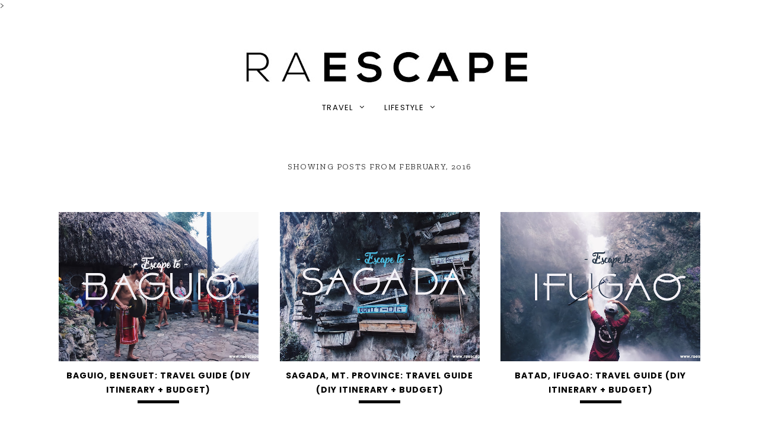

--- FILE ---
content_type: text/html; charset=UTF-8
request_url: https://www.raescape.com/2016/02/
body_size: 23395
content:
<!DOCTYPE html>
<html dir='ltr' xmlns='http://www.w3.org/1999/xhtml' xmlns:b='http://www.google.com/2005/gml/b' xmlns:data='http://www.google.com/2005/gml/data' xmlns:expr='http://www.google.com/2005/gml/expr'>
<head>
<link href='https://www.blogger.com/static/v1/widgets/335934321-css_bundle_v2.css' rel='stylesheet' type='text/css'/>
<meta charset='utf-8'/>
<meta content='width=device-width, initial-scale=1, shrink-to-fit=no' name='viewport'/>
>
<title>Showing posts from February, 2016 &#8212; RAESCAPE</title>
<link href='https://www.raescape.com/favicon.ico' rel='icon' type='image/x-icon'/>
<meta content='blogger' name='generator'/>
<link rel="alternate" type="application/atom+xml" title="RAESCAPE - Atom" href="https://www.raescape.com/feeds/posts/default" />
<link rel="alternate" type="application/rss+xml" title="RAESCAPE - RSS" href="https://www.raescape.com/feeds/posts/default?alt=rss" />
<link rel="service.post" type="application/atom+xml" title="RAESCAPE - Atom" href="https://www.blogger.com/feeds/2777477821034361061/posts/default" />
<!--Can't find substitution for tag [blog.openIdOpTag]-->
<link href='https://www.raescape.com/2016/02/' rel='canonical'/>
<meta content='Showing posts from February, 2016.' name='description'/>
<meta content='website' property='og:type'/>
<meta content='RAESCAPE' property='og:site_name'/>
<meta content='https://www.raescape.com/2016/02/' property='og:url'/>
<meta content='Showing posts from February, 2016 | RAESCAPE' property='og:title'/>
<meta content='Showing posts from February, 2016.' property='og:description'/>
<!--Failed to render theme node 'meta'.

The expression '' is not valid.
-->
<meta content='summary' name='twitter:card'/>
<meta content='' name='twitter:site'/>
<meta content='' name='twitter:creator'/>
<meta content='https://www.raescape.com/2016/02/' name='twitter:url'/>
<meta content='Showing posts from February, 2016 | RAESCAPE' name='twitter:title'/>
<meta content='Showing posts from February, 2016.' name='twitter:description'/>
<!--Failed to render theme node 'meta'.

The expression '' is not valid.
-->
<script src='https://ajax.googleapis.com/ajax/libs/jquery/2.2.4/jquery.min.js'></script>
<script async='async' defer='defer' src='//assets.pinterest.com/js/pinit.js'></script>
<style>/*! normalize.css v6.0.0 | MIT License | github.com/necolas/normalize.css */ button,hr,input{overflow:visible}audio,canvas,progress,video{display:inline-block}progress,sub,sup{vertical-align:baseline}[type=checkbox],[type=radio],legend{box-sizing:border-box;padding:0}html{line-height:1.15;-ms-text-size-adjust:100%;-webkit-text-size-adjust:100%}article,aside,details,figcaption,figure,footer,header,main,menu,nav,section{display:block}h1{font-size:2em;margin:.67em 0}figure{margin:1em 40px}hr{box-sizing:content-box;height:0}code,kbd,pre,samp{font-family:monospace,monospace;font-size:1em}a{background-color:transparent;-webkit-text-decoration-skip:objects}abbr[title]{border-bottom:none;text-decoration:underline;text-decoration:underline dotted}b,strong{font-weight:bolder}dfn{font-style:italic}mark{background-color:#ff0;color:#000}small{font-size:80%}sub,sup{font-size:75%;line-height:0;position:relative}sub{bottom:-.25em}sup{top:-.5em}audio:not([controls]){display:none;height:0}img{border-style:none}svg:not(:root){overflow:hidden}button,input,optgroup,select,textarea{margin:0}button,select{text-transform:none}[type=reset],[type=submit],button,html [type=button]{-webkit-appearance:button}[type=button]::-moz-focus-inner,[type=reset]::-moz-focus-inner,[type=submit]::-moz-focus-inner,button::-moz-focus-inner{border-style:none;padding:0}[type=button]:-moz-focusring,[type=reset]:-moz-focusring,[type=submit]:-moz-focusring,button:-moz-focusring{outline:ButtonText dotted 1px}legend{color:inherit;display:table;max-width:100%;white-space:normal}textarea{overflow:auto}[type=number]::-webkit-inner-spin-button,[type=number]::-webkit-outer-spin-button{height:auto}[type=search]{-webkit-appearance:textfield;outline-offset:-2px}[type=search]::-webkit-search-cancel-button,[type=search]::-webkit-search-decoration{-webkit-appearance:none}::-webkit-file-upload-button{-webkit-appearance:button;font:inherit}summary{display:list-item}[hidden],template{display:none}

.clearfix:after {content:'';display:block;clear:both;}</style>
<link href='https://maxcdn.bootstrapcdn.com/font-awesome/4.7.0/css/font-awesome.min.css' rel='stylesheet'/>
<link href='https://fonts.googleapis.com/css?family=Poppins:400,400i,700,700i|Zilla+Slab:400,400i,700,700i' rel='stylesheet'/>
<style id='page-skin-1' type='text/css'><!--
/*/// ---------------------------------------------------------
*
*  Responsive Blogger Template
*  Name:        Little Gal
*  Version:     1.0
*  Date:        May 2018
*  Author:      Gabriela Melo
*  URL:         http://shop.gabrielamelo.com.br/
*  Etsy:        https://www.etsy.com/shop/shopgabrielamelo
*
* ------------------------------------------------------- ///*/
/*/// ---------- General ---------- ///*/
*, *:after, *:before {
-webkit-box-sizing: border-box;
-moz-box-sizing: border-box;
box-sizing: border-box;
}
html {
font-size: 62.5%;
}
.hidden {
display: none;
}
body {
background: #FFFFFF;
color: #333333;
font: normal 15px Zilla Slab, sans-serif;
overflow-wrap: break-word;
word-break: break-word;
word-wrap: break-word;
}
img {
display: block;
height: auto;
max-width: 100%;
}
a {
color: #4B4B4B;
text-decoration: none;
}
a:hover {
color: #CCCCCC;
}
em, i {
font-style: italic;
}
:focus {
outa: 0;
}
::-webkit-scrollbar {
background: #f1f1f1;
height: 7px;
width: 10px;
}
::-webkit-scrollbar-thumb:vertical {
background: #555555;
height: 50px;
}
::-webkit-scrollbar-thumb:horizontal {
background: #555555;
height: 7px;
}
::-moz-selection {
background: #F1F1F1;
color: #000000;
}
::selection {
background: #F1F1F1;
color: #000000;
}
/*/// ---------- Columns ---------- ///*/
.section {
margin: 0;
}
.container {
margin: 0 auto;
max-width: 1200px;
width: 90%;
}
@media screen and (min-width:50em) {
.container {
width: 85%;
}
}
.sidebar,
.profile-wrap {
margin: 0 auto;
max-width: 400px;
padding: 0;
width: 100%;
}
@media screen and (min-width:61em) {
.main,
.post-hero {
float: left;
width: 65%;
}
.sidebar,
.profile-wrap {
float: right;
width: 30%;
}
.profile-wrap:before {
background: #FFFFFF;
content:"";
display: block;
height: 100px;
left: -2em;
position: relative;
top: -12em;
width: 95%;
}
.profile-section {
margin-top: -17em;
}
.borda {
background: #000000;
height: 1px;
margin-top: 6em;
max-width: 900px;
position: relative;
width: 75%;
z-index: 999;
}
}
/*/// ---------- Header ---------- ///*/
.header-wrap {
margin: 0 auto;
text-align: center;
}
@media screen and (min-width: 60em) {
.header-wrap {
margin-bottom: 1em;
}
}
#Header1,
#Header1 a {
color: #000000;
font: bold 30px poppins, serif;
text-transform: uppercase;
}
#Header1 h1 {
margin: 0;
}
#Header1 p {
color: #000000;
font: normal 15px Zilla Slab, sans-serif;
letter-spacing: 1px;
margin: 0;
text-transform: lowercase;
}
#Header1.widget,
#PageList100.widget {
margin: 0;
}
.header.image-placement-behind {
background-repeat: no-repeat;
background-position: center;
-webkit-background-size: cover;
background-size: cover;
}
.header.image-placement-behind.has-image {
background-repeat: no-repeat;
background-position: center;
-webkit-background-size: cover;
background-size: cover;
}
.header.image-placement-replace.has-image,
.header.image-placement-replace.has-image img,
.header.image-placement-before-description.has-image,
.header.image-placement-before-description.has-image img  {
margin: 0 auto;
}
/*/// ---------- Menu ---------- ///*/
#PageList100 h3 {
display: none;
}
.widget-content > .navtoggle.outside {
display: block;
}
.widget-content > .navtoggle.outside:hover,
.widget-content > .navtoggle.outside:focus {
cursor: pointer;
}
.nav-icon3 {
width: 30px;
height: 20px;
position: relative;
margin: 0 auto;
-webkit-transform: rotate(0deg);
-moz-transform: rotate(0deg);
-o-transform: rotate(0deg);
transform: rotate(0deg);
-webkit-transition: .5s ease-in-out;
-moz-transition: .5s ease-in-out;
-o-transition: .5s ease-in-out;
transition: .5s ease-in-out;
cursor: pointer;
}
.nav-icon3 span {
display: block;
position: absolute;
height: 2px;
width: 100%;
background: #000000;
opacity: 1;
left: 0;
-webkit-transform: rotate(0deg);
-moz-transform: rotate(0deg);
-o-transform: rotate(0deg);
transform: rotate(0deg);
-webkit-transition: .25s ease-in-out;
-moz-transition: .25s ease-in-out;
-o-transition: .25s ease-in-out;
transition: .25s ease-in-out;
}
.nav-icon3 span:nth-child(1) {
top: 0px;
}
.nav-icon3 span:nth-child(2),
.nav-icon3 span:nth-child(3) {
top: 7px;
}
.nav-icon3 span:nth-child(4) {
top: 14px;
}
.nav-icon3.open span:nth-child(1) {
top: 7px;
width: 0%;
left: 50%;
}
.nav-icon3.open span:nth-child(2) {
-webkit-transform: rotate(45deg);
-moz-transform: rotate(45deg);
-o-transform: rotate(45deg);
transform: rotate(45deg);
}
.nav-icon3.open span:nth-child(3) {
-webkit-transform: rotate(-45deg);
-moz-transform: rotate(-45deg);
-o-transform: rotate(-45deg);
transform: rotate(-45deg);
}
.nav-icon3.open span:nth-child(4) {
top: 7px;
width: 0%;
left: 50%;
}
.menu {
display: none;
font: normal 13px Poppins, sans-serif;
letter-spacing: .1em;
text-align: left;
text-transform: uppercase;
}
.menu ul {
list-style-type: none;
padding-left: 0;
}
.menu a {
color: #000000;
}
.menu a:hover {
color: #CCCCCC;
}
.menu li.parent {
padding: 1em;
}
.menu li.parent i.fa.fa-fw {
display: block;
float: right;
}
.menu li.parent ul.level-two,
.menu li.parent ul.level-three {
border: 1px solid #CCCCCC;
padding: 1em;
}
.menu li.parent ul.level-two li a,
.menu li.parent ul.level-three li a {
display: block;
padding: .5em;
}
.menu li.parent > ul.level-two {
display: none;
margin-top: .5em;
}
.menu ul.level-three {
display: none;
}
.menu .fa {
display: inline-block;
color: #000000;
margin: 0 .2em;
text-align: right;
}
.menu .fa a {
font-size: 0;
padding: 0 !important;
}
.menu .fa:hover,
.menu .fa:focus {
cursor: pointer;
}
.menu ul.level-two .child-item.sharewidth i.fa.fa-fw.fa-angle-right {
margin-top: -1.5em;
}
@media screen and (min-width: 60em) {
.widget-content > .navtoggle.outside,span.navtoggle {
display: none !important;
}
.menu {
display: block !important;
padding-bottom: 1em;
}
.menu ul {
position: relative;
text-align: center;
z-index: 999;
}
.menu li.parent {
border: 0;
display: inline-table;
}
.menu li.parent ul.level-two,
.menu li.parent ul.level-three {
padding: 1em 0;
text-align: left;
width: 200px;
}
.menu li.parent ul.level-two li a,
.menu li.parent ul.level-three li a {
padding: .5em 2em;
}
.menu li.parent ul.level-two {
background: #FFFFFF;
display: none;
margin: 0;
left: auto;
position: absolute;
top: 100%;
}
.menu li.parent .level-three {
background: #FFFFFF;
display: none;
position: absolute;
left: 100%;
-webkit-transform: translateY(-3em);
-ms-transform: translateY(-3em);
transform: translateY(-3em);
}
.menu li.parent .level-three li {
display: block;
transition: .3s all ease;
position: relative;
white-space: nowrap;
}
.menu .level-two:hover,
.menu li.parent:hover .level-two,
.menu .child-item.sharewidth:hover .level-three {
display: block;
}
.menu .fa {
display: none;
}
.menu ul.level-two .child-item.sharewidth i.fa.fa-fw.fa-angle-right {
padding-right: 1.5em;
-webkit-transform: rotate(0deg);
-ms-transform: rotate(0deg);
transform: rotate(0deg);
}
}
/*/// ---------- Slider ---------- ///*/
#HTML200 h3,
#HTML600 h3 {
display: none;
}
#HTML600.widget {
margin: 0;
}
.cycle-slideshow {
display: block;
height: 600px;
margin: 0;
overflow: hidden;
position: relative;
text-align: center;
width: 100%;
z-index: 0;
}
.cycle-slideshow ul {
height: 100%;
height: 100vh;
padding: 0;
width: 100%;
}
.cycle-slideshow li {
height: 100%;
margin: 0;
padding: 0;
width: 100%;
}
.cycle-prev,
.cycle-next {
color: #FFFFFF;
cursor: pointer;
font-size: 5em;
height: 100%;
position: absolute;
top: 0;
width: 11%;
z-index: 800;
-webkit-transition: .25s;
-moz-transition: .25s;
-ms-transition: .25s;
-o-transition: .25s;
}
.cycle-prev {
left: 1%;
margin-top: -.955em;
outline: 0;
position: absolute;
text-align: center;
top: 50%;
z-index: 999;
-webkit-transition: .25s;
-moz-transition: .25s;
-ms-transition: .25s;
-o-transition: .25s;
}
.cycle-next {
margin-top: -.955em;
outline: 0;
position: absolute;
right: 1%;
text-align: center;
top: 50%;
z-index: 999;
-webkit-transition: .25s;
-moz-transition: .25s;
-ms-transition: .25s;
-o-transition: .25s;
}
@media screen and (min-width: 50em) {
.cycle-prev {
left: 10%;
}
.cycle-next {
right: 10%;
}
}
.slide-inside {
background: transparent;
display: table;
height: 100%;
padding: 0;
transition: all .25s ease-out;
vertical-align: middle;
width: 100%;
-webkit-transition: all .25s ease-out;
-moz-transition: all .25s ease-out;
-o-transition: all .25s ease-out;
}
.slide-inside:hover {
background: rgba(255,255,255,.1);
}
.slide-title,
.slide-title a:hover {
display: table-cell;
vertical-align: middle;
}
.slide-image {
background-attachment: fixed;
background-position: center;
background-repeat: no-repeat;
background-size: cover;
height: 100%;
width: 100%;
}
.slide-cat {
color: #FFFFFF;
font: normal 16px Zilla Slab, serif;
margin: 0 .04em .8em;
padding-bottom: .04em;
text-transform: lowercase;
}
.slide-h3 {
color: #FFFFFF;
display: block;
font: bold 25px poppins, serif;
letter-spacing: 0.08em;
line-height: 1.4em;
margin: 0 auto 1em;
max-width: 80%;
padding-bottom: .04em;
text-transform: uppercase;
z-index: 9;
}
.slide-divider {
border-top: 5px solid;
color: #FFFFFF;
display: block;
margin: 0 auto;
max-width: 50px;
}
.slide-excerpt {
color: #FFFFFF;
font-size: 12px;
letter-spacing: 1px;
margin: 2em auto 0;
max-width: 25em;
}
.slide-more {
color: #FFFFFF;
display: inline-block;
font: normal 16px Zilla Slab, sans-serif;
margin: 1.3em auto 0;
text-transform: lowercase;
-webkit-transition: all .25s ease-out
-moz-transition: all .25s ease-out;
-o-transition: all .25s ease-out;
transition: all .25s ease-out;
}
.mobile .cycle-slideshow {
height: 250px;
}
@media screen and (max-width: 50em) {
.slide-image {
background-attachment: scroll;
}
}
@media screen and (max-width: 44em) {
.slide-excerpt {
display: none;
}
}
/*/// ----------  Social Icons ---------- ///*/
#HTML200 {
padding: 2em 0;
text-align: center;
}
.social-icons {
font-family: FontAwesome;
}
.social-icons a {
color: #000000;
font-size: 85%;
margin: 0 .6em;
}
.social-icons a:hover {
color:  #828282;
}
.social-icons a.facebook-icon:before {content:"\f09a";}
.social-icons a.instagram-icon:before {content:"\f16d";}
.social-icons a.twitter-icon:before {content:"\f099";}
.social-icons a.pinterest-icon:before {content:"\f231";}
.social-icons a.tumblr-icon:before {content:"\f173";}
.social-icons a.youtube-icon:before {content:"\f16a";}
.social-icons a.email-icon:before {content:"\f003";}
.social-icons a.feed-icon:before {content:"\f09e";}
.social-icons a.bloglovin-icon:before {content:"\f004";}
#HTML200.widget {
margin: 0;
}
@media screen and (min-width: 60em) {
.slide.section {
position: relative;
}
#HTML200, #HTML600 {
display: inline-table;
width: 95%;
}
#HTML200 {
background: #FFFFFF;
height: 100%;
max-width: 50px;
overflow: hidden;
padding: 0 1em 1em 1em;
position: absolute;
left: 96%;
}
#HTML200:before {
background: #000000;
content:"";
display: block;
height: 200px;
margin: 0 auto 1em auto;
width: 1px;
}
.social-icons a {
line-height: 2.5em;
}
}
/*/// ---------- Posts ---------- ///*/
.post-hero {
margin-top: 4em;
margin-bottom: 4em;
}
.post {
line-height: 2em;
margin-bottom: 6em;
}
.post-location .post-location-place::before {
content:"\f041";
font-family: FontAwesome;
padding-right: .3em;
}
.post-location .post-location-place {
color: #333333;
font: normal 11px Zilla Slab, sans-serif;
text-transform: uppercase;
}
.post-labels {
font: normal 13px Poppins, sans-serif;
letter-spacing: 0.08em;
padding-bottom: .7em;
text-transform: uppercase;
}
.post-labels a {
color: #222222;
}
.post-labels a:hover,
.post-labels a:focus {
color: #CCCCCC;
}
@media screen and (min-width: 61em) {
.post-labels {
margin-left: -2em;
}
}
h2.post-title,
a.post-title-link {
color: #000000;
font: bold 22px Poppins, sans-serif;
letter-spacing: 1px;
padding-bottom: 1em;
text-transform: uppercase;
}
a.post-title-link {
padding: 0;
}
a.post-title-link:hover {
color: #cccccc;
}
.post-title-link:after {
background: #000000;
content:"";
display: block;
height: 5px;
margin-top: 1em;
width: 70px;
}
.post-snippet {
font-weight: normal;
margin-bottom: 1.8em;
text-align: justify;
}
@media screen and (min-width: 50em) {
.post-snippet {
width: 65%;
}
}
.post-date, .read-more {
color: #000000;
float: left;
font: bold 13px Poppins, sans-serif;
letter-spacing: 0.08em;
margin-top: 1em;
text-transform: uppercase;
width: 50%;
}
.read-more {
text-align: right;
}
.read-more a {
color: #000000;
}
.read-more a:hover,
.read-more a:focus {
color: #CCCCCC;
}
.post-body table {
padding: 0 !important;
}
.post-body .tr-caption {
font-size: 70%;
letter-spacing: 2px;
text-transform: uppercase;
}
.post-body h2,
.post-body h3,
.post-body h4 {
padding: .5em 0;
text-transform: uppercase;
}
.post-body blockquote.tr_bq {
border-left: 3px solid #000000;
color: #828282;
font: italic 17px Zilla Slab, serif;
line-height: 2em;
margin: 1.5em 0;
padding-left: 1em;
}
.post-body a {
border-bottom: 2px solid #000000;
padding-bottom: .2em;
}
.post ul {
list-style: square;
}
.post ol {
counter-reset: li;
}
.post ol li {
list-style: none;
}
.post ol li:before {
color: #333333;
content: counter(li);
counter-increment: li;
font: bold 12px Poppins, sans-serif;
margin: 0 1em .8em -2em;
padding: 3px 6px 3px 6px;
text-align: center;
}
.post .separator, .post table,
.post .separator a, .post table a {
border: 0 !important;
line-height: normal;
}
.tr-caption {
padding: .4em;
}
.post-body .img-left {
padding: 1em 1em 1em 0!important;
}
.post-body .img-right {
padding: 1em 0 1em 1em!important;
}
@media screen and (max-width: 45em) {
.post-body .img-left, .post-body .img-left img, .post-body .img-right, .post-body .img-right img {
max-width: 100% !important;
padding: 1em 0 1em 0 !important;
width: 700px !important;
}
}
/*/// ---------- Profile ---------- ///*/
#Image100 figure,
#Image100.widget.Image {
margin: 0;
}
#Image100 h3,
#HTML500 h3 {
display: none;
}
#Image100 {
position: relative;
}
#Image100 .image-caption {
background: #000000;
bottom: -1.3em;
clear: both;
color: #F8F8F8;
font: bold 16px Poppins, sans-serif;
left: 0;
letter-spacing: .1em;
margin-left: auto;
margin-right: auto;
max-width: 50%;
padding: .8em 2em;
position: absolute;
right: 0;
text-align: center;
text-transform: uppercase;
width: auto;
}
#Text100 {
text-align: center;
}
#Text100.widget.Text {
margin-top: 3em;
padding-top: 0;
}
#Text100 h3 {
color: #000000;
font: bold 14px Poppins, sans-serif;
letter-spacing: .1em;
padding-top: 2em;
text-transform: uppercase;
}
#HTML500 .social-icons {
text-align: center;
}
#HTML500 {
margin-bottom: 3em;
}
/*/// ---------- Search ---------- ///*/
.gbml-search {
border: 1px solid #000000;
padding: 1.5em;
text-align: center;
width: 100%;
}
.gbml-search .search-form {
color: #000000;
}
.gbml-search input,
.gbml-search .search-form-btn {
background: none;
border: 0;
}
.gbml-search input {
font: normal 13px Poppins, sans-serif;
letter-spacing: 0.08em;
text-transform: uppercase;
width: 90%;
}
::placeholder {
color: #000000;
opacity: 1;
}
:-ms-input-placeholder {
color: #000000;
}
::-ms-input-placeholder {
color: #000000;
}
.gbml-search .search-form-btn {
color: #000000;
margin-left: -7px;
}
.gbml-search input:focus {
outline: 0;
}
.gbml-search .search-form-btn:hover {
cursor: pointer;
}
#HTML300 h3 {
display: none;
}
/*/// ---------- Discover Categories ---------- ///*/
.fbe-wrap {
clear: both;
display: block;
margin: 0 auto 9em auto;
text-align: center;
}
.fbe-section:before {
border-bottom: 3px solid #000000;
color: #000000;
content: "discover";
display: block;
font: normal 20px Zilla Slab, serif;
letter-spacing: .2em;
margin: 1em auto 2.2em;
max-width: 200px;
padding-bottom: 1.8em;
text-align: center;
text-transform: uppercase;
}
.fbe-section {
display: block;
}
.fbe-wrap figure {
margin: 0;
}
#Image200 h3,
#Image300 h3,
#Image400 h3 {
display: none;
}
#Image200,
#Image300,
#Image400 {
float: left;
width: 30%;
}
#Image300 {
margin: 0 5%;
}
#Image400 {
float: right;
}
#Image200.widget,
#Image300.widget,
#Image400.widget {
margin-top: 0;
}
.fbe-wrap .image-caption {
background: #000000;
bottom: 2em;
clear: both;
color: #F8F8F8;
font: bold 13px Poppins, sans-serif;
left: 0;
letter-spacing: .1em;
margin-left: auto;
margin-right: auto;
max-width: 80%;
padding: .7em 2em;
position: absolute;
right: 0;
text-align: center;
text-transform: uppercase;
width: auto;
}
.fbe-wrap img:hover,
.fbe-wrap img:focus {
opacity: .8;
}
@media screen and (max-width: 44em) {
#Image200,
#Image300,
#Image400 {
margin: 0 auto 3em auto;
width: 100%;
}
#Image200 img,
#Image300 img,
#Image400 img {
width: 100%;
}
}
/*/// ---------- Follow by Email ---------- ///*/
#FollowByEmail1 {
clear: both;
margin: 0 auto;
padding: 5em 0 3em;
}
#FollowByEmail1 h3,
#FollowByEmail1 .widget-content {
float: left;
width: 70%;
}
#FollowByEmail1 h3 {
color: #000000;
font: normal 20px Zilla Slab, serif;
letter-spacing: .2em;
margin-top: .5em;
text-transform: uppercase;
width: 30%;
}
.FollowByEmail input,
.FollowByEmail button {
background: none;
border: 1px solid #000000;
border-radius: 0;
color: #000000;
display: inline-block;
font: normal 14px Poppins, sans-serif;
letter-spacing: .09em;
padding: 1em 1.5em;
text-align: center;
text-transform: uppercase;
max-width: 600px;
width: 70%;
}
.FollowByEmail input {
margin-right: 2%;
}
.FollowByEmail button {
background: #000000;
color: #F8F8F8;
font: bold 14px Poppins, sans-serif;
max-width: 150px;
padding: 1em;
width: 25%;
}
.FollowByEmail button:hover,
.FollowByEmail button:focus {
background: #FFFFFF;
color: #000000;
cursor: pointer;
}
.FollowByEmail input:focus,
.FollowByEmail button:focus {
outline: 0 !important;
border: 1px solid #000000;
box-shadow: none !important;
border-radius: 0 !important;
}
@media screen and (max-width: 64em) {
#FollowByEmail1 h3,
#FollowByEmail1 .widget-content {
float: none;
margin: 0 auto;
width: 100%;
}
#FollowByEmail1 h3 {
padding-bottom: 1em;
}
}
@media screen and (max-width: 44em) {
.FollowByEmail input {
margin-right: 0;
width: 100%;
}
.FollowByEmail button {
margin: 0 auto;
}
}
/*/// ---------- Blog Pager ---------- ///*/
.blog-pager {
display: block;
letter-spacing: 2px;
margin: 3em auto;
text-align: center;
text-transform: uppercase;
}
.blog-pager a {
background: #000000;
border: 1px solid #000000;
color: #F8F8F8;
font: bold 13px Poppins, sans-serif;
letter-spacing: .1em;
line-height: 4em;
padding: 1em 1.5em;
text-transform: uppercase;
}
.blog-pager a:hover,
.blog-pager a:focus {
background: #FFFFFF;
color: #000000;
}
.blog-pager-home-link,
.blog-pager-newer-link.disabled,
.blog-pager-older-link.disabled {
display: none;
}
/*/// ---------- Sidebar ---------- ///*/
.sidebar {
line-height: 1.8em;
}
.sidebar .widget {
margin: 0 0 4em;
}
.sidebar h3 {
color: #333333;
font: bold 13px poppins, sans-serif;
letter-spacing: 2px;
padding: 1em 0;
text-align: center;
text-transform: uppercase;
}
.sidebar ul {
list-style:none;
margin: 0;
padding: 0;
}
.sidebar li {
margin: 0;
padding: 0 0 .25em 1em;
}
/*/// ---------- Pinterest ---------- ///*/
#HTML400 h3 {
background: #000000;
bottom: -1.3em;
clear: both;
color: #F8F8F8;
left: 0;
letter-spacing: .1em;
margin-left: auto;
margin-right: auto;
max-width: 70%;
padding: .7em 2em;
position: absolute;
right: 0;
text-align: center;
text-transform: uppercase;
width: auto;
z-index: 99;
}
.pinterest-gallery {
float: left;
width: 33.33%;
}
.pinterest-gallery .pinterest-thumbnail {
background-position: 50% 50%;
background-size: cover;
padding-bottom: 100%;
position: relative;
width: 100%;
}
.pinterest-gallery .pinterest-icon {
align-items: center;
bottom: 0;
color: #F8F8F8;
display: -moz-box;
display: -ms-flexbox;
display: -webkit-flex;
display: -webkit-box;
display: flex;
font-family: FontAwesome;
font-size: 100%;
justify-content: center;
left: 0;
position: absolute;
right: 0;
top: 0;
opacity: 0;
z-index: 40;
}
.pinterest-gallery .pinterest-icon:hover {
background: #000000;
opacity: 0.5;
}
/*/// ---------- List Labels ---------- ///*/
.list-group a {
color: #000000;
display: block;
margin: .3em 0;
padding: .5em;
text-align: center;
text-transform: uppercase;
}
.list-group a:hover,
.list-group a:focus {
color: #CCCCCC;
}
.label-count {
color: #CCCCCC;
font-size: 85%;
}
.list-group a:before {
color: #CCCCCC;
content: "x";
font: normal 11px sans-serif;
display: block;
margin-bottom: 1.5em;
}
.list-group a:first-of-type:before {
display: none;
}
/*/// ---------- Cloud Labels ---------- ///*/
.cloud-label-widget-content {
line-height: 2em;
text-align: center;
}
.cloud-label-widget-content a {
color: #000000;
margin: .5em;
}
.Label .cloud-label-widget-content a:hover {
color: #CCCCCC;
}
/*/// ---------- Featured Post ---------- ///*/
.FeaturedPost .widget-content {
position: relative;
}
.FeaturedPost .featured-post-title-link {
display: -moz-box;
display: -ms-flexbox;
display: -webkit-flex;
display: -webkit-box;
display: flex;
align-items: center;
bottom: 4em;
color: #000000;
font: bold 13px Poppins, sans-serif;
letter-spacing: 2px;
justify-content: center;
left: 4em;
opacity: 0;
position: absolute;
right: 4em;
text-align: center;
text-transform: uppercase;
top: 4em;
}
a.featured-post-title-link {
color: #CCCCCC;
}
.FeaturedPost .featured-post-title-link:hover {
background: #FFFFFF;
opacity: 1;
}
.FeaturedPost .featured-post-snippet {
display: none;
}
/*/// ---------- Archive ---------- ///*/
.BlogArchive {
border: 1px solid #000000;
font-size: 85%;
padding: 1.5em;
}
.BlogArchive h3 {
padding: 0;
text-align: left;
text-transform: uppercase;
}
.BlogArchive a {
color: #000000;
}
.BlogArchive a:hover {
color: #CCCCCC;
}
.BlogArchive .post-count {
color: #CCCCCC;
font-size: 80%;
padding-left: .5em;
}
.BlogArchive ul li .hierarchy-title a:before {
content: "\f068";
display: inline-block;
font-family: FontAwesome;
padding-right: .3em;
}
.collapsible {
-webkit-transition: height 0.3s cubic-bezier(0.4, 0, 0.2, 1);
transition: height 0.3s cubic-bezier(0.4, 0, 0.2, 1);
}
.collapsible,
.collapsible > summary {
display: block;
overflow: hidden;
}
.collapsible > :not(summary) {
display: none;
}
.collapsible[open] > :not(summary) {
display: block;
}
.collapsible:focus,
.collapsible > summary:focus {
outline: none;
}
.collapsible > summary {
cursor: pointer;
display: block;
padding: 0;
}
.collapsible:focus > summary,
.collapsible > summary:focus {
background-color: transparent;
}
.collapsible > summary::-webkit-details-marker {
display: none;
}
.collapsible-title {
-webkit-box-align: center;
-webkit-align-items: center;
-ms-flex-align: center;
align-items: center;
display: -webkit-box;
display: -webkit-flex;
display: -ms-flexbox;
display: flex;
}
.collapsible-title .title {
-webkit-box-flex: 1;
-webkit-flex: 1 1 auto;
-ms-flex: 1 1 auto;
flex: 1 1 auto;
-webkit-box-ordinal-group: 1;
-webkit-order: 0;
-ms-flex-order: 0;
order: 0;
overflow: hidden;
text-overflow: ellipsis;
white-space: nowrap;
}
.collapsible-title .chevron-down,
.collapsible[open] .collapsible-title .chevron-up {
display: block;
}
.collapsible-title .chevron-up,
.collapsible[open] .collapsible-title .chevron-down {
display: none;
}
.flat-button {
cursor: pointer;
display: inline-block;
font-weight: bold;
text-transform: uppercase;
border-radius: 2px;
padding: 8px;
margin: -8px;
}
.flat-icon-button {
background: transparent;
border: 0;
margin: 0;
outline: none;
padding: 0;
margin: -12px;
padding: 12px;
cursor: pointer;
box-sizing: content-box;
display: inline-block;
line-height: 0;
}
.flat-icon-button,
.flat-icon-button .splash-wrapper {
border-radius: 50%;
}
.flat-icon-button .splash.animate {
-webkit-animation-duration: 0.3s;
animation-duration: 0.3s;
}
/*/// ---------- Popular Posts ---------- ///*/
.pp-posts {
clear: both;
margin: 1em 0;
padding: 6em 0;
width: 100%;
}
.PopularPosts h3 {
border-bottom: 3px solid #000000;
color: #000000;
display: block;
font: normal 20px Zilla Slab, serif;
letter-spacing: .2em;
margin: 0 auto 2.2em auto;
max-width: 300px;
padding-bottom: 1.5em;
text-align: center;
text-transform: uppercase;
}
.PopularPosts {
counter-reset: contarpp;
}
.PopularPosts {
text-align: center;
}
.post-pp {
border: 1px solid #000000;
display: inline-table;
margin-right: 2%;
padding: 2em 2em 1em 2em;
position: relative;
width: 23%;
}
.post-pp:last-of-type {
margin-right: 0;
}
.PopularPosts .post-pp:before {
background: #FFFFFF;
color: #000000;
content: counter(contarpp, decimal);
counter-increment: contarpp;
font: bold 30px Poppins, sans-serif;
left: .2em;
padding: 0 .5em;
position: absolute;
text-align: left;
top: -.7em;
}
.PopularPosts .pp-thumbnail:hover,
.PopularPosts .pp-thumbnail:focus {
opacity: .8;
}
h5.popular-post-title {
font: bold 12px Poppins, sans-serif;
margin: 1em 0 0 0;
text-align: center;
text-transform: uppercase;
}
.popular-post-title a {
color: #000000;
}
.popular-post-title a:hover,
.popular-post-title a:focus {
color: #CCCCCC;
}
.popular-post-snippet {
display: none;
}
@media screen and (max-width: 60em) {
.post-pp {
margin-bottom: 4%;
padding: 1em 1em .5em 1em;
width: 47%;
}
.post-pp:nth-of-type(2),
.post-pp:nth-of-type(4),
.post-pp:nth-of-type(6),
.post-pp:nth-of-type(8) {
margin-right: 0;
}
.PopularPosts .post-pp:before {
font-size: 80%;
}
}
/*/// ---------- Instagram ---------- ///*/
#HTML100 h3 {
display: none;
}
.insta-widget {
float: left;
position: relative;
width: 16.66%;
}
.insta-widget img {
display: block;
width: 100%;
}
.insta-widget a {
background-size: cover;
background-repeat: no-repeat;
background-position: center;
position: absolute;
top: 0;
right: 0;
left: 0;
bottom: 0;
}
.insta-widget .insta-likes {
display: -moz-box;
display: -ms-flexbox;
display: -webkit-flex;
display: -webkit-box;
display: flex;
align-items: center;
bottom: 0;
color: #CCCCCC;
font-size: 95%;
font-weight: normal;
letter-spacing: 2px;
justify-content: center;
left: 0;
opacity: 0;
position: absolute;
right: 0;
top:0;
}
.insta-widget .insta-likes:hover {
background: #000000;
opacity: 0.6;
}
.insta-widget .fa {
font-size: 80%;
padding-left: .1em;
}
@media screen and (max-width: 50em) {
.insta-widget {
width: 25%;
}
}
/*/// ---------- Footer ---------- ///*/
.footer {
margin: 0 auto;
margin-bottom: 1em;
text-align: center;
}
.backtotop {
text-align: center;
}
.credits-links {
font: normal 11px Poppins, sans-serif;
letter-spacing: 2px;
margin: 0 auto;
max-width: 1200px;
padding-top: 2em;
text-align: center;
text-transform: uppercase;
}
.credits-links a {
color: #000000;
}
.credits-links a:hover {
color: #CCCCCC;
}
@media screen and (min-width: 50em) {
.backtotop, .blogname-footer, .gbml-credits {
display: inline-table;
width: 33%;
}
}
/*/// ---------- Single Posts ---------- ///*/
.single-view .slider, .single-view .borda, .single-view .post-hero, .single-view .profile-wrap, .single-view .sidebar, .single-view .fbe-wrap {
display: none;
}
.single-view .main {
float: none;
margin: 0 auto;
max-width: 1000px;
width: 100%;
}
.post-thumb-s {
display: block;
}
.single-view .post-header {
background: #FFFFFF;
border-bottom: 3px solid #000000;
display: block;
margin: -5em auto 2em auto;
padding:  2em;
position: relative;
text-align: center;
width: 70%;
z-index: 90;
}
.single-view .post-title {
color: #000000;
font: bold 22px Poppins, sans-serif;
margin-bottom: .2em;
text-transform: uppercase;
}
.single-view .post-date {
float: none;
width: auto;
}
.single-view .post-date,
.single-view .post-author {
display: inline-block;
font: normal 13px Zilla Slab, serif;
text-transform: lowercase;
}
.single-view .post-author:after {
content:"//";
display: inline-block;
padding: 0 .5em;
}
.single-view .post-footer {
margin: 3em 0 0;
text-align: center;
}
.single-view .post-labels {
margin: 1em 0;
}
.single-view .post-share a {
background: #000000;
border: 1px solid #000000;
color: #F8F8F8;
font-size: 90%;
padding: .6em 1em;
}
.single-view .post-share a:hover,
.single-view .post-share a:focus {
background: #FFFFFF;
color: #000000;
}
/*/// ---------- Related Posts ---------- ///*/
.related-wrap {
display: -moz-box;
display: -ms-flexbox;
display: -webkit-flex;
display: -webkit-box;
display: flex;
justify-content: space-between;
margin-bottom: 5em;
}
#related-posts {
max-width: 1200px;
}
#related-posts h4 {
display: none;
}
#related-posts a {
margin: 0 !important;
position: relative;
width: 23%;
}
#related-posts a img:hover,
#related-posts a img:focus {
opacity: 0.8;
}
#related-title {
align-items: center;
background: #000000;
bottom: 1em;
color: #F8F8F8;
display: -moz-box;
display: -ms-flexbox;
display: -webkit-flex;
display: -webkit-box;
display: flex;
justify-content: center;
left: 1em;
font: bold 12px Poppins, sans-serif;
text-align: center;
text-transform: uppercase;
padding: .5em;
position: absolute;
right: 1em;
z-index: 700;
}
#related-title:hover,
#related-title:focus {
color: #CCCCCC;
}
@media screen and (max-width: 42em) {
#related-posts a:nth-child(3),
#related-posts a:nth-child(4) {
display: none;
}
#related-posts a {
width: 48%;
}
}
/*/// ---------- Comments ---------- ///*/
.comments h3 {
color: #000000;
font: bold 19px Poppins, sans-serif;
text-align: center;
text-transform: uppercase;
}
.comment-actions {
font-size: 85%;
letter-spacing: 1px;
text-transform: uppercase;
}
.comment-actions a {
font: bold 11px Poppins, sans-serif;
padding: .5em .3em;
text-transform: uppercase;
}
.comment-actions a:hover {
text-decoration: underline;
}
.comments .thread-toggle {
font-size: 80%;
letter-spacing: 0.2em;
text-transform: uppercase;
}
.comments .comment-header {
border-bottom: 1px solid #CCCCCC;
color: #000000;
font: bold 13px Poppins, sans-serif;
padding: .2em 0 1em 0;
text-transform: uppercase;
}
.comments .comments-content .datetime {
font-size: 80%;
margin-left: .6em;
}
.comments .comments-content .datetime a {
color: #000000;
}
.comments .comment-header,
.comments .comment-thread.inline-thread .comment {
position:relative;
}
.comments .continue a {
font-weight:normal;
}
.comment-thread ol {
margin:0 0 1em;
}
.comment-thread .comment-content a,
.comments .user a,
.comments .comment-thread.inline-thread .user a {
font-weight: bold;
color: #000000;
}
#comments .avatar-image-container img {
border:0;
}
.comments .avatar-image-container {
display: none;
}
.comments .comment-block,
.comments .comments-content .comment-replies,
.comments .comment-replybox-single {
margin-left: 1px;
}
.comments .comment-block,
.comments .comment-thread.inline-thread .comment {
border: 1px solid #CCCCCC;
padding: 1.5em 1.8em;
}
.comments .comments-content .comment {
margin: 1em 0 0;
padding: 0;
width: 100%;
}
.comments .comments-content .icon.blog-author {
position: absolute;
right: -1.4em;
margin: 0px;
top: -1.05em;
}
.comments .comments-content .inline-thread {
padding:0 0 0 1em;
}
.comments .comments-content .comment-replies {
margin-top:0;
}
.comments .comment-thread.inline-thread {
background: none;
border-left: 1px solid #F1F1F1;
}
.comments .comment-thread.inline-thread .comment .comment-block {
background: none;
border: 0;
margin: 0 !important;
padding: 0;
}
.comments .continue {
border-top:0;
width: 100%;
}
.comments .continue a {
padding:10px 0;
text-align:center;
}
.comment .continue {
display:none;
}
#comment-editor {
height: 280px !important;
width: 100% !important;
}
#comment-post-message {
text-align: center;
text-transform: uppercase;
}
.comment-form {
max-width: 100%;
width: 100%;
}
/*/// ---------- Static Pages ---------- ///*/
.page-view .slider, .page-view .borda, .page-view .post-hero, .page-view .profile-wrap, .page-view .sidebar, .page-view .fbe-wrap {
display: none;
}
.page-view .main {
float: none;
margin: 3em auto;
max-width: 1000px;
width: 100%;
}
.page-view .post-title {
color: #000000;
font: bold 22px Poppins, sans-serif;
margin-bottom: 2em;
text-align: center;
text-transform: uppercase;
}
/*/// ---------- Contact Form ---------- ///*/
.ContactForm .form-label {
display: none;
}
.contact-form-widget,
.ContactForm input,
.ContactForm textarea {
border: 1px solid #000000;
color: #000000;
font: normal 13px Zilla Slab, serif;
letter-spacing: 2px;
max-width: 800px;
text-transform: uppercase;
width: 100%;
}
.contact-form-widget {
border: 0;
margin: 0 auto .5em;
}
.ContactForm input,
.ContactForm textarea {
margin-bottom: .5em;
padding: 1.7em !important;
}
.contact-form-button-submit,
#ContactForm100_contact-form .contact-form-button-submit,
#ContactForm100_contact-form-submit.contact-form-button.contact-form-buttom-submit {
background: #000000;
border-radius: 0 !important;
border: 1px solid #000000;
color: #F8F8F8 !important;
display: block;
font: bold 13px Poppins, sans-serif !important;
height: auto !important;
margin: 1em auto 0 auto !important;
max-width: 170px !important;
padding: 1em;
text-align: center;
text-transform: uppercase;
width: 100% !important;
}
.contact-form-button-submit:focus,
.contact-form-button-submit:hover,
#ContactForm100_contact-form .contact-form-button-submit:focus,
#ContactForm100_contact-form .contact-form-button-submit:hover {
background: #FFFFFF;
color: #000000 !important;
cursor: pointer;
}
.ContactForm input:focus,
.ContactForm input:hover,
.ContactForm textarea:focus,
.ContactForm textarea:hover,
#ContactForm100_contact-form .contact-form-button-submit:focus,
#ContactForm100_contact-form .contact-form-button-submit:hover {
outline: 0 !important;
background: #FFFFFF !important;
border: 1px solid #CCCCCC;
box-shadow: none !important;
border-radius: 0 !important;
}
.contact-form-success-message {
background: #FFFFFF;
border: 0 solid #000000;
bottom: 0;
box-shadow: 0 2px 4px rgba(0,0,0,.2);
color: #222;
font-size: 11px;
line-height: 19px;
margin-left: 0;
opacity: 1;
position: static;
text-align: center;
}
.contact-form-error-message {
background: #FFFFFF;
border: 0 solid #000000;
bottom: 0;
box-shadow: 0 2px 4px rgba(0,0,0,.2);
color: #666;
font-size: 11px;
font-weight: bold;
line-height: 19px;
margin-left: 0;
opacity: 1;
position: static;
text-align: center;
}
.contact-form-success-message-with-border {
background: #FFFFFF;
border: 1px solid #000000;
bottom: 0;
box-shadow: 0 2px 4px rgba(0,0,0,.2);
color: #222;
font-size: 11px;
line-height: 19px;
margin-left: 0;
opacity: 1;
position: static;
text-align: center;
}
.contact-form-error-message-with-border {
background: #FFFFFF;
border: 1px solid #000000;
bottom: 0;
box-shadow: 0 2px 4px rgba(0,0,0,.2);
color: #666;
font-size: 11px;
font-weight: bold;
line-height: 19px;
margin-left: 0;
opacity: 1;
position: static;
text-align: center;
}
.sidebar #ContactForm100 {
display: none;
}
/*/// ---------- Label / Search / Archive Pages ---------- ///*/
.label-view .slider, .label-view .borda, .label-view .post-hero, .label-view .profile-wrap, .label-view .sidebar, .label-view .fbe-wrap,
.search-view .slider, .search-view .borda, .search-view .post-hero, .search-view .profile-wrap, .search-view .sidebar, .search-view .fbe-wrap,
.archive-view .slider, .archive-view .borda, .archive-view .post-hero, .archive-view .profile-wrap, .archive-view .sidebar, .archive-view .fbe-wrap {
display: none;
}
.blog-status-message {
font-size: 90%;
letter-spacing: .1em;
margin-bottom: 3em;
padding: 2em;
text-transform: uppercase;
}
.label-view .main, .search-view .main, .archive-view .main {
margin: 1em auto;
text-align: center;
width: 100%;
}
.container-label, .search-view .post, .container-archive {
display: inline-table;
margin: 0 0 5% 0;
vertical-align: baseline;
}
@media screen and (min-width: 50em) {
.container-label, .search-view .post, .container-archive {
margin: 0 3% 3.5% 0;
width: 48%;
}
.container-label:nth-child(2n+0), .container-label:last-of-type,
.search-view .post:nth-child(2n+0), .search-view .post:last-of-type,
.container-archive:nth-child(2n+0), .container-archive:last-of-type {
margin-right: 0;
}
}
@media screen and (min-width: 72em) {
.container-label, .search-view .post, .container-archive {
width: 31%;
}
.container-label:nth-child(2n+0),
.search-view .post:nth-child(2n+0),
.container-archive:nth-child(2n+0) {
margin-right: 3%;
}
.container-label:nth-child(3n+0), .container-label:last-of-type,
.search-view .post:nth-child(3n+0), .search-view .post:last-of-type,
.container-archive:nth-child(3n+0), .container-archive:last-of-type {
margin-right: 0;
}
}
.container-label .post-body-text,
.search-view .post-body-text,
.container-archive .post-body-text {
display: none;
}
.container-label a, .search-view .post a, .container-archive a {
border: 0;
}
.container-label .post-title a, .search-view .post .post-title a, .container-archive .post-title a {
color: #000000;
font: bold 14px Poppins, sans-serif;
}
.container-label .post-title, .search-view .post .post-title, .container-archive .post-title {
line-height: 1em;
}
.container-label .post-title a:hover, .search-view .post .post-title a:hover, .container-archive .post-title a:hover,
.container-label .post-title a:focus, .search-view .post .post-title a:focus, .container-archive .post-title a:focus {
color: #CCCCCC;
}
.container-label .post-title-link:after, .search-view .post .post-title-link:after, .container-archive .post-title-link:after {
margin: .5em auto 0 auto;
}
/*/// ---------- Error Page ---------- ///*/
.error-view .slider, .error-view .borda, .error-view .post-hero, .error-view .profile-wrap, .error-view .sidebar, .error-view .fbe-wrap {
display: none;
}
.error-view .main {
float: none;
margin: 3em auto;
text-align: center;
}
/*/// ---------- Newsletter - Mailchimp ---------- ///*/
#HTML2 {
clear: both;
margin: 0 auto;
padding: 5em 0 3em;
}
#HTML2 h3,
#HTML2 .widget-content {
float: left;
width: 70%;
}
#HTML2 h3 {
color: #000000;
font: normal 20px Zilla Slab, serif;
letter-spacing: .2em;
margin-top: 1.4em;
text-transform: uppercase;
width: 30%;
}
#mc_embed_signup_scroll {
display: -moz-box;
display: -ms-flexbox;
display: -webkit-flex;
display: -webkit-box;
display: flex;
justify-content: space-between;
}
#mc_embed_signup .mc-field-group {
margin-right: 3em;
}
#mc_embed_signup .button {
width: 300px !important;
max-width: 100% !important;
}
#mc_embed_signup input.email,
#mc_embed_signup .button,
#mc_embed_signup .mc-field-group input {
border: 1px solid #000000 !important;
border-radius: 0 !important;
background: transparent !important;
color: #000000 !important;
font: normal 14px Poppins, sans-serif !important;
letter-spacing: .2em !important;
padding: 1.5em !important;
text-transform: uppercase !important;
text-align: center; !important;
}
#mc_embed_signup  ::placeholder {
color: #000000 !important;
opacity: 1 !important;
}
#mc_embed_signup :-ms-input-placeholder {
color: #000000 !important;
}
#mc_embed_signup ::-ms-input-placeholder {
color: #000000 !important;
}
#mc_embed_signup .button {
background: #000000 !important;
color: #F8F8F8 !important;
font: bold 14px Poppins, sans-serif !important;
padding: 1.3em 2em 2.8em 2em !important;
}
#mc_embed_signup .button:hover,
#mc_embed_signup .button:focus {
background: #FFFFFF !important;
border: 1px solid #000000 !important;
color: #000000 !important;
}
@media screen and (max-width: 61em) {
#mc_embed_signup .mc-field-group {
margin: 0  !important;
}
#mc_embed_signup_scroll {
flex-wrap: wrap  !important;
}
#mc_embed_signup input.email,
#mc_embed_signup input.button {
width: 100% !important;
}
}
@media screen and (max-width: 64em) {
#HTML2 h3,
#HTML2 .widget-content {
float: none !important;
margin: 0 auto !important;
width: 100% !important;
}
#HTML2 h3 {
padding-bottom: 1em !important;
}
}
/* ---  END CSS --- */

--></style>
<style id='template-skin-1' type='text/css'><!--
body#layout .hidden, body#layout .invisible { display: inherit; }
body#layout .section h4 { font-family: 'trebuchet ms', sans-serif; font-size: 12px; font-weight: 700; letter-spacing: 3px; margin: 0; text-align: center; text-transform: uppercase; }
body#layout .container, body#layout .fbe-wrap, body#layout .pp-posts { width: 100%; }
body#layout .fbe-wrap, body#layout .pp-posts { clear:both; }
body#layout .main, body#layout .post-hero { width: 65%; }
body#layout.ltr .main, body#layout.ltr .post-hero { float: left; }
body#layout.rtl .main, body#layout.rtl .post-hero { float: right; }
body#layout .sidebar, body#layout .profile-wrap { width: 35%; }
body#layout.ltr .sidebar, body#layout.ltr .profile-wrap { float: right; }
body#layout.rtl .sidebar, body#layout.rtl .profile-wrap { float: left; }
--></style>
<script>//<![CDATA[
function related_results_labels_thumbs(e){for(var t=0;t<e.feed.entry.length;t++){var l=e.feed.entry[t];relatedTitles[relatedTitlesNum]=l.title.$t;try{thumburl[relatedTitlesNum]=l.gform_foot.url}catch(r){s=l.content.$t,a=s.indexOf("<img"),b=s.indexOf('src="',a),c=s.indexOf('"',b+5),d=s.substr(b+5,c-b-5),-1!=a&&-1!=b&&-1!=c&&""!=d?thumburl[relatedTitlesNum]=d:thumburl[relatedTitlesNum]="https://blogger.googleusercontent.com/img/b/R29vZ2xl/AVvXsEjncP2sr4yrXo641-ZwvpuEotMZN7fz4REmABFpuApteWjqPuh7bf8UKMl6CxXUy86152o57fbXudBxiYikCckhPDj-Uvo7S9WmcxoG6W0yHsJiERcz3sRc8_AG8aC3GgA6KsbOy4-3U_Q/s1600/no-thumbnail.png"}relatedTitles[relatedTitlesNum].length>35&&(relatedTitles[relatedTitlesNum]=relatedTitles[relatedTitlesNum].substring(0,35)+"...");for(var i=0;i<l.link.length;i++)"alternate"==l.link[i].rel&&(relatedUrls[relatedTitlesNum]=l.link[i].href,relatedTitlesNum++)}}function removeRelatedDuplicates_thumbs(){for(var e=new Array(0),t=new Array(0),l=new Array(0),r=0;r<relatedUrls.length;r++)contains_thumbs(e,relatedUrls[r])||(e.length+=1,e[e.length-1]=relatedUrls[r],t.length+=1,l.length+=1,t[t.length-1]=relatedTitles[r],l[l.length-1]=thumburl[r]);relatedTitles=t,relatedUrls=e,thumburl=l}function contains_thumbs(e,t){for(var l=0;l<e.length;l++)if(e[l]==t)return!0;return!1}function printRelatedLabels_thumbs(){for(var e=0;e<relatedUrls.length;e++)relatedUrls[e]!=currentposturl&&relatedTitles[e]||(relatedUrls.splice(e,1),relatedTitles.splice(e,1),thumburl.splice(e,1),e--);var t=Math.floor((relatedTitles.length-1)*Math.random()),e=0;for(relatedTitles.length>0&&document.write("<h4>"+relatedpoststitle+"</h4>"),document.write('<div class="related-wrap" style="clear: both;"/>');e<relatedTitles.length&&20>e&&e<maxresults;){var l=thumburl[t].replace(/\/s[0-9]+(\-c|\/)/,"/s300-c/");document.write('<a style="text-decoration:none;margin:0 4px 10px 0;float:left;'),0!=e?document.write('"'):document.write('"'),document.write(' href="'+relatedUrls[t]+'"><img class="related_img" src="'+l+'"/><br/><div id="related-title">'+relatedTitles[t]+"</div></a>"),t<relatedTitles.length-1?t++:t=0,e++}document.write("</div>"),relatedUrls.splice(0,relatedUrls.length),thumburl.splice(0,thumburl.length),relatedTitles.splice(0,relatedTitles.length)}var relatedTitles=new Array,relatedTitlesNum=0,relatedUrls=new Array,thumburl=new Array;
//]]></script>
<!-- include Cycle2 -->
<script src='//cdnjs.cloudflare.com/ajax/libs/jquery.cycle2/20140415/jquery.cycle2.min.js' type='text/javascript'></script>
<!-- include XOmisse Blog Slider -->
<script>
//<![CDATA[
// Written by XOmisse for xomisse.com
var showpostthumbnails = !0;
var showpostsummary = !0;
var random_posts = false;
var numchars = 100;
var numposts = 4;

function showgalleryposts(e){var i=e.feed.openSearch$totalResults.$t,t=new Array;document.write("<ul>");for(var r=0;r<i;++r)t[r]=r;for(1==random_posts&&t.sort(function(){return.5-Math.random()}),numposts>i&&(numposts=i),r=0;r<numposts;++r){var l=e.feed.entry[t[r]],n=l.title.$t;if(void 0===o)var o=e.feed.entry[r].category[0].term;else o=e.feed.entry[r].category[0].term;for(var v=0;v<l.link.length;v++)if("alternate"==l.link[v].rel){posturl=l.link[v].href;break}if("content"in l)var u=l.content.$t;if(s=u,a=s.indexOf("<img"),b=s.indexOf('src="',a),c=s.indexOf('"',b+5),d=s.substr(b+5,c-b-5),-1!=a&&-1!=b&&-1!=c&&""!=d)var m=d;else m="//placehold.it/1000x300";document.write('<li><div class="cycle-slideshow"><a href="'+posturl+'"><div class="slide-image" style="background-image:url('+m+');"/><div class="slide-inside"><div class="slide-title">'),document.write('<div class="slide-container">'),document.write('<div class="slide-cat">'+o+"</div>"),document.write('<div class="slide-h3">'+n+"</div>"),document.write('<div class="slide-divider"></div>');if(u=u.replace(/<\S[^>]*>/g,""),1==showpostsummary){if(u.length<numchars)document.write('<div class="slide-excerpt">'+u+"... </div>");else{var f=(u=u.substring(0,numchars)).lastIndexOf(" ");postcontentl=u.substring(0,f),document.write('<div class="slide-excerpt">'+u+"... </div>")}document.write('<div class="slide-more">Read More</div></div></div></div>')}document.write("</a></div></li>")}document.write("</ul>"),document.write("<div class='cycle-prev'><i class='fa fa-angle-left' aria-hidden='true'></i></div><div class='cycle-next'><i class='fa fa-angle-right' aria-hidden='true'></i></div>")}
//]]>
</script>
<meta name='google-adsense-platform-account' content='ca-host-pub-1556223355139109'/>
<meta name='google-adsense-platform-domain' content='blogspot.com'/>

<script async src="https://pagead2.googlesyndication.com/pagead/js/adsbygoogle.js?client=ca-pub-1355944121167822&host=ca-host-pub-1556223355139109" crossorigin="anonymous"></script>

<!-- data-ad-client=ca-pub-1355944121167822 -->

</head>
<body class='archive-view'>
<div class='outer'>
<div class='header-wrap'>
<div class='header-section section' id='header-section' name='Header'><div class='widget Header' data-version='2' id='Header1'>
<div class='header image-placement-replace has-image'>
<div class='container'>
<a href='https://www.raescape.com/'>
<img alt='RAESCAPE' src='https://blogger.googleusercontent.com/img/b/R29vZ2xl/AVvXsEgXeJ6i245IGpU5dte1Kt9oy1u52pceCXUAgVUfzakbFInJsoK3BFYuyqLHtlfQwWTyIg2qveP72_PArt9DEOEa19Sx6ldMZgn3baTZmTiaywX_9UK2C2Pg4R8s-qLSqq6Fkq6O7AVMfVA4/s1066/HEHE2.jpg'/>
</a>
</div>
</div>
</div><div class='widget PageList' data-version='2' id='PageList100'>
<h3 class='title'>
Menu
</h3>
<div class='widget-content hidden'>
<ul>
<li>
<a href='https://www.raescape.com/search/label/travel'>Travel</a>
</li>
<li>
<a href='https://www.raescape.com/search/label/asia'>_Asia</a>
</li>
<li>
<a href='https://www.raescape.com/search/label/philippines'>_Philippines</a>
</li>
<li>
<a href='https://www.raescape.com/search/label/juanforfun'>_Juan For Fun</a>
</li>
<li>
<a href='https://www.raescape.com/search/label/blog'>Lifestyle</a>
</li>
<li>
<a href='https://www.raescape.com/search/label/blog'>_Sustainable Travel</a>
</li>
<li>
<a href='https://www.raescape.com/search/label/food'>_Food</a>
</li>
</ul>
</div>
</div></div>
</div>
<div class='slider'>
<div class='slide section' id='slide' name='Slider'><div class='widget HTML' data-version='2' id='HTML200'>
<h3 class='title'>
Social Media Icons
</h3>
<div class='widget-content'>
<div class='social-icons'>
<a href='https://www.facebook.com/raescape' class='facebook-icon' target='_blank'/></a>
<a href='https://www.instagram.com/raescapes' class='instagram-icon' target='_blank'/></a>
<a href='https://www.twitter.com/raescapes' class='twitter-icon' target='_blank'/></a>
</div>
</div>
</div><div class='widget HTML' data-version='2' id='HTML600'>
<h3 class='title'>
slide code
</h3>
<div class='widget-content'>
<div class='cycle-slideshow' data-cycle-fx='scrollHorz' data-cycle-manual-speed='800' data-cycle-pause-on-hover='true' data-cycle-slides='li' data-cycle-swipe='true' data-cycle-timeout='2000'>
    <script src="/feeds/posts/default/?orderby=published&amp;alt=json-in-script&amp;callback=showgalleryposts&amp;max-results=80"></script>
<div class="cycle-prev"></div>
<div class="cycle-next"></div>
</div>
</div>
</div></div>
</div>
<div class='container'>
<div class='borda'></div>
<div class='post-hero'>
<div class='post-hero-section section' id='post-hero-section' name='Posts'><div class='widget Blog' data-version='2' id='Blog2'>
<div class='blog-posts'>
<div class='container' id='post-698186748435837496'>
</div>
<div class='container' id='post-3817707271682390945'>
</div>
<div class='container' id='post-8098732686081071388'>
</div>
</div>
</div></div>
</div>
<div class='profile-wrap'>
<div class='profile-section section' id='profile-section' name='Profile'><div class='widget Image' data-version='2' id='Image100'>
<h3 class='title'>
Photo
</h3>
<div class='widget-content'>
<figure class='image'>
<img class='image-img' src='https://blogger.googleusercontent.com/img/b/R29vZ2xl/AVvXsEheKke9VSNfHGs6WfRswzj6m7XF_AILvS35mEj1K9TcBCc33za33yaKPyM2Qs8u-6AkcWNbujSRUNTgkQVyTT-1n9S2fdE2-r4LxJcs2VxyuczvtqoaRRC0sWM4pbVOcSuZXRzuOwSIyCrY/s1600/Mt.+Maynoba-69.jpg'/>
<figcaption class='image-caption'>
Rae & Cheloi
</figcaption>
</figure>
</div>
</div><div class='widget Text' data-version='2' id='Text100'>
<div class='widget-content'>
<span style="background-color: white; font-family: &quot;Cormorant Garamond&quot;, serif; letter-spacing: 0.6px; text-align: center;">Hello and welcome to our site of travels, misadventures and lifestyle! I'm Rae, traveling the world with Cheloi. Hope you find this blog exciting and trigger the inner traveler in you. Say yes to adventures. - R</span>
</div>
<h3 class='title'>
welcome to the blog
</h3>
</div><div class='widget HTML' data-version='2' id='HTML500'>
<h3 class='title'>
social media icons 2
</h3>
<div class='widget-content'>
<div class='social-icons'>
<a href='https://www.facebook.com/raescape' class='facebook-icon' target='_blank'/></a>
<a href='https://www.instagram.com/raescapes' class='instagram-icon' target='_blank'/></a>
<a href='https://www.twitter.com/raescapes' class='twitter-icon' target='_blank'/></a>
<a href='https://www.pinterest.com/raescapes' class='pinterest-icon' target='_blank'/></a>
<a href='https://www.youtube.com/channel/UCcD9ZLy6Z2Czs1JDeAUia2w' class='youtube-icon' target='_blank'/></a>
<a href='mailto:raescapeblog@gmail.com' class='email-icon' target='_blank'/></a>
</div>
</div>
</div><div class='widget HTML' data-version='2' id='HTML300'>
<h3 class='title'>
Search
</h3>
<div class='widget-content'>
<div class='gbml-search'>
<form action='/search' class='search-form' method='get'>
<input class='search-form-field' id='search' name='q' type='text' placeholder='search' value=''/>
<button alt='search' class='search-form-btn' type='submit'>
<i aria-hidden='true' class='fa fa-search'/>
</i></button>
</form>
</div>
</div>
</div></div>
</div>
<div class='fbe-wrap'>
<div class='fbe-section clearfix section' id='fbe-section' name='Discover Categories'><div class='widget Image' data-version='2' id='Image200'>
<h3 class='title'>
category 1
</h3>
<div class='widget-content'>
<figure class='image'>
<a href='/search/label/asia?max-results=80'>
<img class='image-img' src='https://blogger.googleusercontent.com/img/b/R29vZ2xl/AVvXsEiAeUdA3htBASx4y5tKnjjOfE-LARdAssnpjJEOrwRHtcOrL0WcRhnX9ljtQtShZZw652E0YScj-6IJkH5_8QYFgeA-WqqC1o3UEzapWHzSoO5hOqslmrPVr0dX5hgiWFfyyxEM-5YroF2j/w500-h500-p-k-no-nu/BALIDAY3-36.jpg'/>
</a>
<figcaption class='image-caption'>
world
</figcaption>
</figure>
</div>
</div><div class='widget Image' data-version='2' id='Image300'>
<h3 class='title'>
category 2
</h3>
<div class='widget-content'>
<figure class='image'>
<a href='/search/label/philippines?max-results=9'>
<img class='image-img' src='https://blogger.googleusercontent.com/img/b/R29vZ2xl/AVvXsEhHb0PiDt0yQQrO5VMvwYTit5Xc2Pwqw21WCbt1aYAsV-wxKcLqIpa_rSJ-R9KRiYrQTgRjoDBstCY-uaytvKu0WKJo1Sn3-EKYVhmH8YZOgW9-PrsqIx5nWuDvO6ZVWsMArbVX2hq8Oo1c/w500-h500-p-k-no-nu/HULUGAN+%252815%2529.jpg'/>
</a>
<figcaption class='image-caption'>
philippines
</figcaption>
</figure>
</div>
</div><div class='widget Image' data-version='2' id='Image400'>
<h3 class='title'>
category 3
</h3>
<div class='widget-content'>
<figure class='image'>
<a href='/search/label/blog?max-results=80'>
<img class='image-img' src='https://blogger.googleusercontent.com/img/b/R29vZ2xl/AVvXsEjEbY0v070ifDPLJx71vhTvhMF78wHajPGL6JOADg37IsvsBiwaHHuUKfWvPVoK-Bxi2FKhxmqnEy1wADYEJ53PWsPXg_NG4R6ff0keK_EwqDbA_6NYIzxwkzzwT4AgAUcAnXRal2HqBcOZ/w500-h500-p-k-no-nu/SURIGAO+DEL+SUR-49.jpg'/>
</a>
<figcaption class='image-caption'>
lifestyle
</figcaption>
</figure>
</div>
</div><div class='widget HTML' data-version='2' id='HTML2'>
<h3 class='title'>
NEVER MISS ANY POST
</h3>
<div class='widget-content'>
<!-- Begin Mailchimp Signup Form -->
<link href="//cdn-images.mailchimp.com/embedcode/slim-10_7.css" rel="stylesheet" type="text/css" />
<style type="text/css">
	#mc_embed_signup{background:#fff; clear:left; font:14px Helvetica,Arial,sans-serif; }
	/* Add your own Mailchimp form style overrides in your site stylesheet or in this style block.
	   We recommend moving this block and the preceding CSS link to the HEAD of your HTML file. */
</style>
<div id="mc_embed_signup">
<form action="https://raescape.us20.list-manage.com/subscribe/post?u=0316d46f6dabb8357536c9f83&amp;id=0c77cc1257" method="post" id="mc-embedded-subscribe-form" name="mc-embedded-subscribe-form" class="validate" target="_blank" novalidate>
    <div id="mc_embed_signup_scroll">
	<label for="mce-EMAIL"></label>
	<input type="email" value="" name="EMAIL" class="email" id="mce-EMAIL" placeholder="email address" required />
    <!-- real people should not fill this in and expect good things - do not remove this or risk form bot signups-->
    <div style="position: absolute; left: -5000px;" aria-hidden="true"><input type="text" name="b_0316d46f6dabb8357536c9f83_0c77cc1257" tabindex="-1" value="" /></div>
    <div class="clear"><input type="submit" value="ok!" name="subscribe" id="mc-embedded-subscribe" class="button" /></div>
    </div>
</form>
</div>

<!--End mc_embed_signup-->
</div>
</div></div>
</div>
<div class='main'>
<div class='main-section section' id='main-section' name='Posts'><div class='widget Blog' data-version='2' id='Blog1'>
<div class='blog-status-message'>
<div class='alert alert-success' role='alert'>
Showing posts from February, 2016
</div>
</div>
<div class='blog-posts clearfix'>
<div class='container-archive' id='post-698186748435837496'>
<div class='post-body'>
<div class='post-thumb'>
<a href='https://www.raescape.com/2016/02/cordillera-baguio.html'>
<img alt='' border='0' src='https://blogger.googleusercontent.com/img/b/R29vZ2xl/AVvXsEj_Nq1EFvGlkr4P_SQgUmpDlyEVhSWFo4W7UE1Ckr9tPDMzHTw22PAUFo4JVQfwIPgpwsHZwA9KxgrDAIuIGzibemyi38gPsokBsNIKgpJym8eOEyK0cQaRlLRzz9CpH2y5T3OG_VuU0tiU/w600-h450-p-k-no-nu/BAGUIO.jpg'/>
</a>
</div>
<h2 class='post-title'>
<a class='post-title-link' href='https://www.raescape.com/2016/02/cordillera-baguio.html' title='BAGUIO, BENGUET: TRAVEL GUIDE (DIY ITINERARY + BUDGET)'>
BAGUIO, BENGUET: TRAVEL GUIDE (DIY ITINERARY + BUDGET)
</a>
</h2>
<div class='post-body-text'>
<div class='post-body-text'>
12 MIDNIGHTIt was a six-hour trip from Sagada to Baguio. We only have one thing in plan on that province: a booked homestay at Tam-awan Village. From the bus terminal, we took a taxi going to the village. We booked this little native Ifugao hut as our home for the night. <br> <br><b>10 AM</b><br><b><br></b> We intended to wake up &#8230;
</div>
<div class='jump-link'>
<a href='https://www.raescape.com/2016/02/cordillera-baguio.html#more' title='BAGUIO, BENGUET: TRAVEL GUIDE (DIY ITINERARY + BUDGET)'>
Read more
</a>
</div>
</div>
</div>
</div>
<div class='container-archive' id='post-3817707271682390945'>
<div class='post-body'>
<div class='post-thumb'>
<a href='https://www.raescape.com/2017/12/cordillera-sagada.html'>
<img alt='' border='0' src='https://blogger.googleusercontent.com/img/b/R29vZ2xl/AVvXsEiJz7mAR9mFdx9NRnRCC_lUYCK38NzZNHYkYm4siWee8gsZxOzi5Pes29Q9J-L2LJ62n3Qpkr4YQs_ROLtgBBXvApfSjRLDQkLWkku_Rw76caSfqd9P8yCqy6zydoD5IsT_KzDTckbm2-FV/w600-h450-p-k-no-nu/SAGADA.jpg'/>
</a>
</div>
<h2 class='post-title'>
<a class='post-title-link' href='https://www.raescape.com/2017/12/cordillera-sagada.html' title='SAGADA, MT. PROVINCE: TRAVEL GUIDE (DIY ITINERARY + BUDGET)'>
SAGADA, MT. PROVINCE: TRAVEL GUIDE (DIY ITINERARY + BUDGET)
</a>
</h2>
<div class='post-body-text'>
<div class='post-body-text'>
PART 2: SAGADAWe set our alarm to 6 o&#8216;clock to prep for Sagada. Batad was a great start for our trip although i wish we could still explore the&#160;Hanai Rice Terraces&#160;and visit other attractions in the area. If we weren&#39;t&#160;doing a province-hopping, I wouldn&#8216;t mind staying here for the rest of the w&#8230;
</div>
<div class='jump-link'>
<a href='https://www.raescape.com/2017/12/cordillera-sagada.html#more' title='SAGADA, MT. PROVINCE: TRAVEL GUIDE (DIY ITINERARY + BUDGET)'>
Read more
</a>
</div>
</div>
</div>
</div>
<div class='container-archive' id='post-8098732686081071388'>
<div class='post-body'>
<div class='post-thumb'>
<a href='https://www.raescape.com/2016/02/cordilleras-batad.html'>
<img alt='' border='0' src='https://blogger.googleusercontent.com/img/b/R29vZ2xl/AVvXsEh4kSRmsa0x32l6EtEkvjZInZHQL-GEtCJOns3ZXTyt8x_GnQl41ZvYOHLh48vCPbbj72d6ZFud91sRnTpLHpG9CVbLMCks3I9jWy9EgLSJg3rJQXLtGz7IG2jbF9WoOrpcebniWJaXGvzB/w600-h450-p-k-no-nu/IFUGAO.jpg'/>
</a>
</div>
<h2 class='post-title'>
<a class='post-title-link' href='https://www.raescape.com/2016/02/cordilleras-batad.html' title='BATAD, IFUGAO: TRAVEL GUIDE (DIY ITINERARY + BUDGET)'>
BATAD, IFUGAO: TRAVEL GUIDE (DIY ITINERARY + BUDGET)
</a>
</h2>
<div class='post-body-text'>
<div class='post-body-text'>
PART 1: BATADDAY 0We took the Ohayami Bus going to Banaue, Ifugao. It has a 9pm and 10pm schedule daily and we would probably arrive around 6-7 in the morning&#8212; roughly 10 hours of sitting. We almost missed the bus, good thing they didn&#8217;t leave us behind. As we step inside,&#160;wow, it was packed with f&#8230;
</div>
<div class='jump-link'>
<a href='https://www.raescape.com/2016/02/cordilleras-batad.html#more' title='BATAD, IFUGAO: TRAVEL GUIDE (DIY ITINERARY + BUDGET)'>
Read more
</a>
</div>
</div>
</div>
</div>
</div>
<nav class='blog-pager'>
<a class='blog-pager-newer-link' href='https://www.raescape.com/search?updated-max=2018-07-03T19:34:00%2B08:00&max-results=5&reverse-paginate=true'>
 new entries
        </a>
<a class='blog-pager-older-link' href='https://www.raescape.com/search?updated-max=2016-02-15T11:57:00%2B08:00&max-results=5'>
 old entries
        </a>
</nav>
</div></div>
</div>
<aside class='sidebar'>
</aside>
<div class='pp-posts'>
<div class='pp-section section' id='pp-section' name='Popular Posts'><div class='widget PopularPosts' data-version='2' id='PopularPosts100'>
<h3 class='title'>
Top itineraries and stories
</h3>
<div class='widget-content'>
<div class='post-pp'>
<div class='pp-thumbnail'>
<a href='https://www.raescape.com/2019/01/sustainable-traveling-how-to-travel-green.html'>
<img alt='' border='0' src='https://blogger.googleusercontent.com/img/b/R29vZ2xl/AVvXsEgUJHKmmOhIBs-5r5vj2nEPHyfNmWTiZmsGznSDwpbnn0RGN2BI23czJVxsnz28FmoqbGxE3BDK6pGEz60vXZrMsaS0QVIYCxOdu39v_tjyIt0IRDvgb1CXegM4TK-_yZ2ZnU5B5onphRix/w400-h400-p-k-no-nu/Post_Sustainable+Travel.jpg'/>
</a>
</div>
<div class='pp-body'>
<h5 class='popular-post-title'>
<a class='popular-post-title-link' href='https://www.raescape.com/2019/01/sustainable-traveling-how-to-travel-green.html' title='SUSTAINABLE TRAVELING: How to Travel Eco-Friendly?'>
SUSTAINABLE TRAVELING: How to Travel Eco-Friendly?
</a>
</h5>
<div class='popular-post-snippet'>
<b> Sustainable Travel: What is it really about? </b> Sustainable traveling is a form of traveling wherein o&#8230;
</div>
</div>
</div>
<div class='post-pp'>
<div class='pp-thumbnail'>
<a href='https://www.raescape.com/2018/12/sorsogon-for-first-timers.html'>
<img alt='' border='0' src='https://blogger.googleusercontent.com/img/b/R29vZ2xl/AVvXsEhuvYZP8s-d8EaJ02kcHNiXxn5vUef7obc1OLr7vARM1r38k3XidsLOuHlnllXZCEq48eiAPphdrSYLYmNsQHPk5tEjU3-b3WCoN5fOAOP3PXeS3PY-RBRo9BBPNjx9t5sdCSmyU8kU-rIC/w400-h400-p-k-no-nu/SORSOGON.jpg'/>
</a>
</div>
<div class='pp-body'>
<h5 class='popular-post-title'>
<a class='popular-post-title-link' href='https://www.raescape.com/2018/12/sorsogon-for-first-timers.html' title='SORSOGON TRAVEL GUIDE (DIY ITINERARY + BUDGET)'>
SORSOGON TRAVEL GUIDE (DIY ITINERARY + BUDGET)
</a>
</h5>
<div class='popular-post-snippet'>
<b style="font-family: times, &quot;times new roman&quot;, serif; letter-spacing: 1.5px;"> Sorsogon </b> is the southernmost province in Luzon, Philippines. It may be a 12+ hours land travel to t&#8230;
</div>
</div>
</div>
<div class='post-pp'>
<div class='pp-thumbnail'>
<a href='https://www.raescape.com/2018/12/unique-gift-ideas-for-travelers.html'>
<img alt='' border='0' src='https://blogger.googleusercontent.com/img/b/R29vZ2xl/AVvXsEheNXr8MkENnyPeyhvPgOC6X8TJrwuqELymJseuXDYzhEueklMvhO-baKzbwsD75JZ7e3gkxaBSJuzjQNPE5XzN1dzYUJknnpOn0HxYSr1EFvUZZuYai9FPMKPLw1ufJvhasPKXxM0dWqoz/w400-h400-p-k-no-nu/POST_Gift+Ideas.jpg'/>
</a>
</div>
<div class='pp-body'>
<h5 class='popular-post-title'>
<a class='popular-post-title-link' href='https://www.raescape.com/2018/12/unique-gift-ideas-for-travelers.html' title='GIFT IDEAS FOR FILIPINO TRAVELERS'>
GIFT IDEAS FOR FILIPINO TRAVELERS
</a>
</h5>
<div class='popular-post-snippet'>
Happy holidays! It seems like everyone is on the holiday rush. We are in the busiest time of the ye&#8230;
</div>
</div>
</div>
<div class='post-pp'>
<div class='pp-thumbnail'>
<a href='https://www.raescape.com/2018/08/surigaodelsur.html'>
<img alt='' border='0' src='https://blogger.googleusercontent.com/img/b/R29vZ2xl/AVvXsEgWuOb9ioEeDg7t_3id51Pi5j4eFyEu2Z4b67SRsr1KmmANqTbiDvUM2iZzL7ejgHwrPhg9Xt3FXqyo-deXeczSdrHAhf-rJXvLI4PBwI9AFuws_V6YvOamjVWiwCQdqaBoPoZVsaFglVDs/w400-h400-p-k-no-nu/SURIGAO+DEL+SUR.jpg'/>
</a>
</div>
<div class='pp-body'>
<h5 class='popular-post-title'>
<a class='popular-post-title-link' href='https://www.raescape.com/2018/08/surigaodelsur.html' title='SURIGAO DEL SUR TRAVEL GUIDE (DIY ITINERARY + BUDGET)'>
SURIGAO DEL SUR TRAVEL GUIDE (DIY ITINERARY + BUDGET)
</a>
</h5>
<div class='popular-post-snippet'>
<b style="font-family: times, &quot;times new roman&quot;, serif; letter-spacing: 2.4px; text-align: justify;"> DAY 1 - BUTUAN CITY, AGUSAN DEL NORTE</b> We alight the plane a little past 3 in the afternoon. Our firs&#8230;
</div>
</div>
</div>
</div>
</div></div>
</div>
</div>
<!-- /container -->
<footer class='footer'>
<script>//<![CDATA[
// Generated by CoffeeScript 1.9.3
(function(){var e;e=function(){function e(e,t){var n,r;this.options={target:"instafeed",get:"popular",resolution:"thumbnail",sortBy:"none",links:!0,mock:!1,useHttp:!1};if(typeof e=="object")for(n in e)r=e[n],this.options[n]=r;this.context=t!=null?t:this,this.unique=this._genKey()}return e.prototype.hasNext=function(){return typeof this.context.nextUrl=="string"&&this.context.nextUrl.length>0},e.prototype.next=function(){return this.hasNext()?this.run(this.context.nextUrl):!1},e.prototype.run=function(t){var n,r,i;if(typeof this.options.clientId!="string"&&typeof this.options.accessToken!="string")throw new Error("Missing clientId or accessToken.");if(typeof this.options.accessToken!="string"&&typeof this.options.clientId!="string")throw new Error("Missing clientId or accessToken.");return this.options.before!=null&&typeof this.options.before=="function"&&this.options.before.call(this),typeof document!="undefined"&&document!==null&&(i=document.createElement("script"),i.id="instafeed-fetcher",i.src=t||this._buildUrl(),n=document.getElementsByTagName("head"),n[0].appendChild(i),r="instafeedCache"+this.unique,window[r]=new e(this.options,this),window[r].unique=this.unique),!0},e.prototype.parse=function(e){var t,n,r,i,s,o,u,a,f,l,c,h,p,d,v,m,g,y,b,w,E,S,x,T,N,C,k,L,A,O,M,_,D;if(typeof e!="object"){if(this.options.error!=null&&typeof this.options.error=="function")return this.options.error.call(this,"Invalid JSON data"),!1;throw new Error("Invalid JSON response")}if(e.meta.code!==200){if(this.options.error!=null&&typeof this.options.error=="function")return this.options.error.call(this,e.meta.error_message),!1;throw new Error("Error from Instagram: "+e.meta.error_message)}if(e.data.length===0){if(this.options.error!=null&&typeof this.options.error=="function")return this.options.error.call(this,"No images were returned from Instagram"),!1;throw new Error("No images were returned from Instagram")}this.options.success!=null&&typeof this.options.success=="function"&&this.options.success.call(this,e),this.context.nextUrl="",e.pagination!=null&&(this.context.nextUrl=e.pagination.next_url);if(this.options.sortBy!=="none"){this.options.sortBy==="random"?M=["","random"]:M=this.options.sortBy.split("-"),O=M[0]==="least"?!0:!1;switch(M[1]){case"random":e.data.sort(function(){return.5-Math.random()});break;case"recent":e.data=this._sortBy(e.data,"created_time",O);break;case"liked":e.data=this._sortBy(e.data,"likes.count",O);break;case"commented":e.data=this._sortBy(e.data,"comments.count",O);break;default:throw new Error("Invalid option for sortBy: '"+this.options.sortBy+"'.")}}if(typeof document!="undefined"&&document!==null&&this.options.mock===!1){m=e.data,A=parseInt(this.options.limit,10),this.options.limit!=null&&m.length>A&&(m=m.slice(0,A)),u=document.createDocumentFragment(),this.options.filter!=null&&typeof this.options.filter=="function"&&(m=this._filter(m,this.options.filter));if(this.options.template!=null&&typeof this.options.template=="string"){f="",d="",w="",D=document.createElement("div");for(c=0,N=m.length;c<N;c++){h=m[c],p=h.images[this.options.resolution];if(typeof p!="object")throw o="No image found for resolution: "+this.options.resolution+".",new Error(o);E=p.width,y=p.height,b="square",E>y&&(b="landscape"),E<y&&(b="portrait"),v=p.url,l=window.location.protocol.indexOf("http")>=0,l&&!this.options.useHttp&&(v=v.replace(/https?:\/\//,"//")),d=this._makeTemplate(this.options.template,{model:h,id:h.id,link:h.link,type:h.type,image:v,width:E,height:y,orientation:b,caption:this._getObjectProperty(h,"caption.text"),likes:h.likes.count,comments:h.comments.count,location:this._getObjectProperty(h,"location.name")}),f+=d}D.innerHTML=f,i=[],r=0,n=D.childNodes.length;while(r<n)i.push(D.childNodes[r]),r+=1;for(x=0,C=i.length;x<C;x++)L=i[x],u.appendChild(L)}else for(T=0,k=m.length;T<k;T++){h=m[T],g=document.createElement("img"),p=h.images[this.options.resolution];if(typeof p!="object")throw o="No image found for resolution: "+this.options.resolution+".",new Error(o);v=p.url,l=window.location.protocol.indexOf("http")>=0,l&&!this.options.useHttp&&(v=v.replace(/https?:\/\//,"//")),g.src=v,this.options.links===!0?(t=document.createElement("a"),t.href=h.link,t.appendChild(g),u.appendChild(t)):u.appendChild(g)}_=this.options.target,typeof _=="string"&&(_=document.getElementById(_));if(_==null)throw o='No element with id="'+this.options.target+'" on page.',new Error(o);_.appendChild(u),a=document.getElementsByTagName("head")[0],a.removeChild(document.getElementById("instafeed-fetcher")),S="instafeedCache"+this.unique,window[S]=void 0;try{delete window[S]}catch(P){s=P}}return this.options.after!=null&&typeof this.options.after=="function"&&this.options.after.call(this),!0},e.prototype._buildUrl=function(){var e,t,n;e="https://api.instagram.com/v1";switch(this.options.get){case"popular":t="media/popular";break;case"tagged":if(!this.options.tagName)throw new Error("No tag name specified. Use the 'tagName' option.");t="tags/"+this.options.tagName+"/media/recent";break;case"location":if(!this.options.locationId)throw new Error("No location specified. Use the 'locationId' option.");t="locations/"+this.options.locationId+"/media/recent";break;case"user":if(!this.options.userId)throw new Error("No user specified. Use the 'userId' option.");t="users/"+this.options.userId+"/media/recent";break;default:throw new Error("Invalid option for get: '"+this.options.get+"'.")}return n=e+"/"+t,this.options.accessToken!=null?n+="?access_token="+this.options.accessToken:n+="?client_id="+this.options.clientId,this.options.limit!=null&&(n+="&count="+this.options.limit),n+="&callback=instafeedCache"+this.unique+".parse",n},e.prototype._genKey=function(){var e;return e=function(){return((1+Math.random())*65536|0).toString(16).substring(1)},""+e()+e()+e()+e()},e.prototype._makeTemplate=function(e,t){var n,r,i,s,o;r=/(?:\{{2})([\w\[\]\.]+)(?:\}{2})/,n=e;while(r.test(n))s=n.match(r)[1],o=(i=this._getObjectProperty(t,s))!=null?i:"",n=n.replace(r,function(){return""+o});return n},e.prototype._getObjectProperty=function(e,t){var n,r;t=t.replace(/\[(\w+)\]/g,".$1"),r=t.split(".");while(r.length){n=r.shift();if(!(e!=null&&n in e))return null;e=e[n]}return e},e.prototype._sortBy=function(e,t,n){var r;return r=function(e,r){var i,s;return i=this._getObjectProperty(e,t),s=this._getObjectProperty(r,t),n?i>s?1:-1:i<s?1:-1},e.sort(r.bind(this)),e},e.prototype._filter=function(e,t){var n,r,i,s,o;n=[],r=function(e){if(t(e))return n.push(e)};for(i=0,o=e.length;i<o;i++)s=e[i],r(s);return n},e}(),function(e,t){return typeof define=="function"&&define.amd?define([],t):typeof module=="object"&&module.exports?module.exports=t():e.Instafeed=t()}(this,function(){return e})}).call(this);
//]]></script>
<div class='footer-section clearfix section' id='footer-section' name='Footer'><div class='widget HTML' data-version='2' id='HTML100'>
<h3 class='title'>
instagram
</h3>
<div class='widget-content'>
<div id='instafeed'/>
<script type='text/javascript'>
//<![CDATA[
var userFeed = new Instafeed({
    userId: "645701691",
    accessToken: "645701691.1677ed0.234e67d875864bc789f53113a91c66ba",
    get: "user",
    limit: "12",
    resolution: "standard_resolution",
    template: '<div class="insta-widget" href="{{link}}" target="_blank"><img src="https://blogger.googleusercontent.com/img/b/R29vZ2xl/AVvXsEhnzgObjpTKRjhPp7DEgvzvSjjm4oOknbZ0vR0pC1_kC9U7H56d14VCUqpy-zqyFZDiA6Cyfvn5Lfnda62ZKbv3CKCmzl4UfCTD9lU4EZ-BCcqz_PgvCmYlrhuNwDPpn0ctDT76MfX3Cgo/s1600/187tdf.png"/><a href="{{link}}" target="_blank" style="background-image: url({{image}});"><span class="insta-likes">{{likes}}<i class="fa fa-heart-o" aria-hidden="true"></i></span></a></div>'
});
userFeed.run();
//]]>
</script>
</div>
</div>
</div></div>
<div class='credits-links clearfix'>
<div class='backtotop'>
<a href='#'> back to top <i aria-hidden='true' class='fa fa-caret-up'></i>
</a>
</div>
<div class='blogname-footer'>
<a href='https://www.raescape.com/'>RAESCAPE</a> . <script type='text/javascript'>var creditsyear = new Date();document.write(creditsyear.getFullYear());</script>
</div>
<div class='gbml-credits'>
        design + code <a href='https://www.etsy.com/shop/shopgabrielamelo' target='_blank'> gbml </a>
</div>
</div>
</footer>
</div>
<!-- /outer-->
<script>//<![CDATA[
//
// Copyright (c) Myri

$(function() {
    
    // SETTINGS
    //------------------------------------------------------    
    var one_level_list_element = $('#PageList100 ul'), // mandatory!
    	menu_name = 'menu', // hamburguer
    	menu_wrapper_class = 'menu',
        parent_item_class = 'parent',
        child_item_class = 'child-item',
        grandchild_item_class = 'grandchild-item',
        children_wrapper_class = 'level-two',
        grandchildren_wrapper_class = 'level-three';
    
    // DOM SETUP
    //------------------------------------------------------
    var grandchild = $('li a:contains("__")'),
        child = $('li a:contains("_")');
    
    if (one_level_list_element.attr('class') == undefined){
        one_level_list_element.addClass('nav');
        var ul_wrapper = 'nav';
    }
    else{
        var ul_wrapper = one_level_list_element.attr('class');
    }
    
    // Add class to child items
	child.parent().addClass(child_item_class);

    // wrap children in ul
    var citem = $('.'+child_item_class);
    for(var i=0; i<citem.length;) {
		i += citem.eq(i).nextUntil(':not(.'+child_item_class+')').andSelf().wrapAll('<ul></ul>').length;
	}
    citem.parent().addClass(children_wrapper_class);

    // add class to grandchildren
    grandchild.parent().addClass(grandchild_item_class);
    
    // wrap grandchildren in ul
    var gitem = $('.'+grandchild_item_class);
    for(var i=0; i<gitem.length;) {
		i += gitem.eq(i).nextUntil(':not(.'+grandchild_item_class+')').andSelf().wrapAll('<ul></ul>').length;
	}
    gitem.parent().addClass(grandchildren_wrapper_class);
    
    // add class to parents
    $('.'+ul_wrapper+' > li').addClass(parent_item_class);
    
    // remove underscores from Names
	$('.'+ul_wrapper+' a').each(function() {
	    $(this).text($(this).text().replace(/_/g, ' '));
	});    
    
    
    // append Grandchildren to Children
	$('.'+children_wrapper_class+' > .'+child_item_class).each(function() {
		if ($(this).next().is('.'+grandchildren_wrapper_class)){
            $(this).next().appendTo($(this));
		}
	});
    
    // append Children to parents
    $('.'+ul_wrapper+' > .'+parent_item_class).each(function(){
        if ($(this).next().is('.'+children_wrapper_class)){
            $(this).next().appendTo($(this));
        }
    });
    
    // wrap ul in div container
    $('.'+ul_wrapper).wrap('<div class="'+menu_wrapper_class+'"></div>');
    
    // add toggle Links
    // GBML modification here  
    $('.'+menu_wrapper_class).before('<span class="navtoggle outside"><div class="nav-icon3"><span></span><span></span><span></span><span></span></class></span>');
        
    // add open link for level one and two
    $('.'+children_wrapper_class).before('<i class="fa fa-fw fa-angle-down"></i>');
    $('.'+grandchildren_wrapper_class).before('<i class="fa fa-fw fa-angle-right"></i>');
    
	// MENU STUFF
    //------------------------------------------------------
    $('.fa-angle-down').click(function () {
		if ( $(this).siblings('.'+children_wrapper_class).is(':hidden') ) {
            $('.'+menu_wrapper_class+' .'+children_wrapper_class).slideUp();
			$(this).siblings('.'+children_wrapper_class).slideToggle();
		} 
		else {
			$(this).siblings('.'+children_wrapper_class).slideUp();
		}
	});

	$('.fa-angle-right').click(function () {
		if ( $(this).siblings('.'+grandchildren_wrapper_class).is(':hidden') ) {
	        $('.'+menu_wrapper_class+' .'+grandchildren_wrapper_class).slideUp();
			$(this).siblings('.'+grandchildren_wrapper_class).slideToggle();
		} 
		else {
			$(this).siblings('.'+grandchildren_wrapper_class).slideUp();
		}
	});

	$('.navtoggle').click(function(){
	    $('.'+menu_wrapper_class).toggleClass('active');
	    $('.'+children_wrapper_class+' .fa').toggleClass('fa-angle-right, fa-angle-down');
	});

	if ($('li > .fa-angle-right').length > 0){
	   $('li > .fa-angle-right').parent().addClass('sharewidth');
	}
});
//]]></script>
<script>//<![CDATA[
$(document).ready(function(){
$(".menu").hide();
$(".navtoggle.outside").click(function(){
$(".menu").slideToggle(600);
});
});
//]]></script>
<script>//<![CDATA[
//Menu "Hamburger" Icon Animations
//A PEN BY Jesse Couch
$(document).ready(function(){
	$('.nav-icon3').click(function(){
		$(this).toggleClass('open');
	});
});
//]]></script>
<script>//<![CDATA[
!function(){var t=document.querySelectorAll(".separator > a");t.forEach(function(t){"right"===t.style["float"]&&t.classList.add("img-right"),"left"===t.style["float"]&&t.classList.add("img-left")})}();
//]]></script>
<script>//<![CDATA[
var $iframes=$("iframe");$iframes.each(function(){$(this).data("ratio",this.height/this.width).removeAttr("width").removeAttr("height")}),$(window).resize(function(){$iframes.each(function(){var i=$(this).parent().width();$(this).width(i).height(i*$(this).data("ratio"))})}).resize();
//]]></script>
<script>//<![CDATA[
$(document).ready(function() {
    $("#PageList100 .widget-content, .post-thumb-s").removeClass("hidden");
});
//]]></script>
<!-- / END TEMPLATE SCTRUCTURE -->

<script type="text/javascript" src="https://www.blogger.com/static/v1/widgets/2028843038-widgets.js"></script>
<script type='text/javascript'>
window['__wavt'] = 'AOuZoY4LuTMHNznO-8T3x-jMFtgQfJ0NqA:1769349160916';_WidgetManager._Init('//www.blogger.com/rearrange?blogID\x3d2777477821034361061','//www.raescape.com/2016/02/','2777477821034361061');
_WidgetManager._SetDataContext([{'name': 'blog', 'data': {'blogId': '2777477821034361061', 'title': 'RAESCAPE', 'url': 'https://www.raescape.com/2016/02/', 'canonicalUrl': 'https://www.raescape.com/2016/02/', 'homepageUrl': 'https://www.raescape.com/', 'searchUrl': 'https://www.raescape.com/search', 'canonicalHomepageUrl': 'https://www.raescape.com/', 'blogspotFaviconUrl': 'https://www.raescape.com/favicon.ico', 'bloggerUrl': 'https://www.blogger.com', 'hasCustomDomain': true, 'httpsEnabled': true, 'enabledCommentProfileImages': true, 'gPlusViewType': 'FILTERED_POSTMOD', 'adultContent': false, 'analyticsAccountNumber': '', 'encoding': 'UTF-8', 'locale': 'en', 'localeUnderscoreDelimited': 'en', 'languageDirection': 'ltr', 'isPrivate': false, 'isMobile': false, 'isMobileRequest': false, 'mobileClass': '', 'isPrivateBlog': false, 'isDynamicViewsAvailable': true, 'feedLinks': '\x3clink rel\x3d\x22alternate\x22 type\x3d\x22application/atom+xml\x22 title\x3d\x22RAESCAPE - Atom\x22 href\x3d\x22https://www.raescape.com/feeds/posts/default\x22 /\x3e\n\x3clink rel\x3d\x22alternate\x22 type\x3d\x22application/rss+xml\x22 title\x3d\x22RAESCAPE - RSS\x22 href\x3d\x22https://www.raescape.com/feeds/posts/default?alt\x3drss\x22 /\x3e\n\x3clink rel\x3d\x22service.post\x22 type\x3d\x22application/atom+xml\x22 title\x3d\x22RAESCAPE - Atom\x22 href\x3d\x22https://www.blogger.com/feeds/2777477821034361061/posts/default\x22 /\x3e\n', 'meTag': '', 'adsenseClientId': 'ca-pub-1355944121167822', 'adsenseHostId': 'ca-host-pub-1556223355139109', 'adsenseHasAds': true, 'adsenseAutoAds': true, 'boqCommentIframeForm': true, 'loginRedirectParam': '', 'view': '', 'dynamicViewsCommentsSrc': '//www.blogblog.com/dynamicviews/4224c15c4e7c9321/js/comments.js', 'dynamicViewsScriptSrc': '//www.blogblog.com/dynamicviews/6e0d22adcfa5abea', 'plusOneApiSrc': 'https://apis.google.com/js/platform.js', 'disableGComments': true, 'interstitialAccepted': false, 'sharing': {'platforms': [{'name': 'Get link', 'key': 'link', 'shareMessage': 'Get link', 'target': ''}, {'name': 'Facebook', 'key': 'facebook', 'shareMessage': 'Share to Facebook', 'target': 'facebook'}, {'name': 'BlogThis!', 'key': 'blogThis', 'shareMessage': 'BlogThis!', 'target': 'blog'}, {'name': 'X', 'key': 'twitter', 'shareMessage': 'Share to X', 'target': 'twitter'}, {'name': 'Pinterest', 'key': 'pinterest', 'shareMessage': 'Share to Pinterest', 'target': 'pinterest'}, {'name': 'Email', 'key': 'email', 'shareMessage': 'Email', 'target': 'email'}], 'disableGooglePlus': true, 'googlePlusShareButtonWidth': 0, 'googlePlusBootstrap': '\x3cscript type\x3d\x22text/javascript\x22\x3ewindow.___gcfg \x3d {\x27lang\x27: \x27en\x27};\x3c/script\x3e'}, 'hasCustomJumpLinkMessage': false, 'jumpLinkMessage': 'Read more', 'pageType': 'archive', 'pageName': 'February 2016', 'pageTitle': 'RAESCAPE: February 2016', 'metaDescription': 'Travel and leisure blog handled by a Filipina traveler. Enticing the inner traveler in you.'}}, {'name': 'features', 'data': {}}, {'name': 'messages', 'data': {'edit': 'Edit', 'linkCopiedToClipboard': 'Link copied to clipboard!', 'ok': 'Ok', 'postLink': 'Post Link'}}, {'name': 'template', 'data': {'name': 'custom', 'localizedName': 'Custom', 'isResponsive': true, 'isAlternateRendering': false, 'isCustom': true}}, {'name': 'view', 'data': {'classic': {'name': 'classic', 'url': '?view\x3dclassic'}, 'flipcard': {'name': 'flipcard', 'url': '?view\x3dflipcard'}, 'magazine': {'name': 'magazine', 'url': '?view\x3dmagazine'}, 'mosaic': {'name': 'mosaic', 'url': '?view\x3dmosaic'}, 'sidebar': {'name': 'sidebar', 'url': '?view\x3dsidebar'}, 'snapshot': {'name': 'snapshot', 'url': '?view\x3dsnapshot'}, 'timeslide': {'name': 'timeslide', 'url': '?view\x3dtimeslide'}, 'isMobile': false, 'title': 'RAESCAPE', 'description': 'Travel and leisure blog handled by a Filipina traveler. Enticing the inner traveler in you.', 'url': 'https://www.raescape.com/2016/02/', 'type': 'feed', 'isSingleItem': false, 'isMultipleItems': true, 'isError': false, 'isPage': false, 'isPost': false, 'isHomepage': false, 'isArchive': true, 'isLabelSearch': false, 'archive': {'year': 2016, 'month': 2, 'rangeMessage': 'Showing posts from February, 2016'}}}, {'name': 'widgets', 'data': [{'title': 'RAESCAPE (Header)', 'type': 'Header', 'sectionId': 'header-section', 'id': 'Header1'}, {'title': 'Menu', 'type': 'PageList', 'sectionId': 'header-section', 'id': 'PageList100'}, {'title': 'Social Media Icons', 'type': 'HTML', 'sectionId': 'slide', 'id': 'HTML200'}, {'title': 'slide code', 'type': 'HTML', 'sectionId': 'slide', 'id': 'HTML600'}, {'title': 'Blog Posts', 'type': 'Blog', 'sectionId': 'post-hero-section', 'id': 'Blog2', 'posts': [{'id': '698186748435837496', 'title': 'BAGUIO, BENGUET: TRAVEL GUIDE (DIY ITINERARY + BUDGET)', 'featuredImage': 'https://blogger.googleusercontent.com/img/b/R29vZ2xl/AVvXsEj_Nq1EFvGlkr4P_SQgUmpDlyEVhSWFo4W7UE1Ckr9tPDMzHTw22PAUFo4JVQfwIPgpwsHZwA9KxgrDAIuIGzibemyi38gPsokBsNIKgpJym8eOEyK0cQaRlLRzz9CpH2y5T3OG_VuU0tiU/s1600/BAGUIO.jpg', 'showInlineAds': false}, {'id': '3817707271682390945', 'title': 'SAGADA, MT. PROVINCE: TRAVEL GUIDE (DIY ITINERARY + BUDGET)', 'featuredImage': 'https://blogger.googleusercontent.com/img/b/R29vZ2xl/AVvXsEiJz7mAR9mFdx9NRnRCC_lUYCK38NzZNHYkYm4siWee8gsZxOzi5Pes29Q9J-L2LJ62n3Qpkr4YQs_ROLtgBBXvApfSjRLDQkLWkku_Rw76caSfqd9P8yCqy6zydoD5IsT_KzDTckbm2-FV/s1600/SAGADA.jpg', 'showInlineAds': false}, {'id': '8098732686081071388', 'title': 'BATAD, IFUGAO: TRAVEL GUIDE (DIY ITINERARY + BUDGET)', 'featuredImage': 'https://blogger.googleusercontent.com/img/b/R29vZ2xl/AVvXsEh4kSRmsa0x32l6EtEkvjZInZHQL-GEtCJOns3ZXTyt8x_GnQl41ZvYOHLh48vCPbbj72d6ZFud91sRnTpLHpG9CVbLMCks3I9jWy9EgLSJg3rJQXLtGz7IG2jbF9WoOrpcebniWJaXGvzB/s1600/IFUGAO.jpg', 'showInlineAds': false}], 'footerBylines': [{'regionName': 'footer1', 'items': [{'name': 'comments', 'label': 'comments'}]}, {'regionName': 'footer3', 'items': [{'name': 'location', 'label': 'Location:'}]}], 'allBylineItems': [{'name': 'comments', 'label': 'comments'}, {'name': 'location', 'label': 'Location:'}]}, {'title': 'Photo', 'type': 'Image', 'sectionId': 'profile-section', 'id': 'Image100'}, {'title': 'welcome to the blog', 'type': 'Text', 'sectionId': 'profile-section', 'id': 'Text100'}, {'title': 'social media icons 2', 'type': 'HTML', 'sectionId': 'profile-section', 'id': 'HTML500'}, {'title': 'Search', 'type': 'HTML', 'sectionId': 'profile-section', 'id': 'HTML300'}, {'title': 'category 1', 'type': 'Image', 'sectionId': 'fbe-section', 'id': 'Image200'}, {'title': 'category 2', 'type': 'Image', 'sectionId': 'fbe-section', 'id': 'Image300'}, {'title': 'category 3', 'type': 'Image', 'sectionId': 'fbe-section', 'id': 'Image400'}, {'title': 'NEVER MISS ANY POST', 'type': 'HTML', 'sectionId': 'fbe-section', 'id': 'HTML2'}, {'title': 'Blog Posts', 'type': 'Blog', 'sectionId': 'main-section', 'id': 'Blog1', 'posts': [{'id': '698186748435837496', 'title': 'BAGUIO, BENGUET: TRAVEL GUIDE (DIY ITINERARY + BUDGET)', 'featuredImage': 'https://blogger.googleusercontent.com/img/b/R29vZ2xl/AVvXsEj_Nq1EFvGlkr4P_SQgUmpDlyEVhSWFo4W7UE1Ckr9tPDMzHTw22PAUFo4JVQfwIPgpwsHZwA9KxgrDAIuIGzibemyi38gPsokBsNIKgpJym8eOEyK0cQaRlLRzz9CpH2y5T3OG_VuU0tiU/s1600/BAGUIO.jpg', 'showInlineAds': false}, {'id': '3817707271682390945', 'title': 'SAGADA, MT. PROVINCE: TRAVEL GUIDE (DIY ITINERARY + BUDGET)', 'featuredImage': 'https://blogger.googleusercontent.com/img/b/R29vZ2xl/AVvXsEiJz7mAR9mFdx9NRnRCC_lUYCK38NzZNHYkYm4siWee8gsZxOzi5Pes29Q9J-L2LJ62n3Qpkr4YQs_ROLtgBBXvApfSjRLDQkLWkku_Rw76caSfqd9P8yCqy6zydoD5IsT_KzDTckbm2-FV/s1600/SAGADA.jpg', 'showInlineAds': false}, {'id': '8098732686081071388', 'title': 'BATAD, IFUGAO: TRAVEL GUIDE (DIY ITINERARY + BUDGET)', 'featuredImage': 'https://blogger.googleusercontent.com/img/b/R29vZ2xl/AVvXsEh4kSRmsa0x32l6EtEkvjZInZHQL-GEtCJOns3ZXTyt8x_GnQl41ZvYOHLh48vCPbbj72d6ZFud91sRnTpLHpG9CVbLMCks3I9jWy9EgLSJg3rJQXLtGz7IG2jbF9WoOrpcebniWJaXGvzB/s1600/IFUGAO.jpg', 'showInlineAds': false}], 'footerBylines': [{'regionName': 'footer1', 'items': [{'name': 'comments', 'label': 'CINNEBTS'}]}, {'regionName': 'footer3', 'items': [{'name': 'location', 'label': 'Location:'}]}], 'allBylineItems': [{'name': 'comments', 'label': 'CINNEBTS'}, {'name': 'location', 'label': 'Location:'}]}, {'title': 'pinterest mood', 'type': 'HTML', 'sectionId': 'sidebar-section', 'id': 'HTML400'}, {'title': 'List Labels', 'type': 'Label', 'sectionId': 'sidebar-section', 'id': 'Label2'}, {'title': 'Featured Post', 'type': 'FeaturedPost', 'sectionId': 'sidebar-section', 'id': 'FeaturedPost1', 'postId': '5784199521231343359'}, {'title': '', 'type': 'BlogArchive', 'sectionId': 'sidebar-section', 'id': 'BlogArchive1'}, {'title': 'Contact Form', 'type': 'ContactForm', 'sectionId': 'sidebar-section', 'id': 'ContactForm100'}, {'title': 'Top itineraries and stories', 'type': 'PopularPosts', 'sectionId': 'pp-section', 'id': 'PopularPosts100', 'posts': [{'title': 'SUSTAINABLE TRAVELING: How to Travel Eco-Friendly?', 'id': 5784199521231343359}, {'title': 'SORSOGON TRAVEL GUIDE (DIY ITINERARY + BUDGET)', 'id': 9083111746821674621}, {'title': 'GIFT IDEAS FOR FILIPINO TRAVELERS', 'id': 8115487358364138192}, {'title': 'SURIGAO DEL SUR TRAVEL GUIDE (DIY ITINERARY + BUDGET)', 'id': 2251296527054499136}]}, {'title': 'instagram', 'type': 'HTML', 'sectionId': 'footer-section', 'id': 'HTML100'}]}]);
_WidgetManager._RegisterWidget('_HeaderView', new _WidgetInfo('Header1', 'header-section', document.getElementById('Header1'), {}, 'displayModeFull'));
_WidgetManager._RegisterWidget('_PageListView', new _WidgetInfo('PageList100', 'header-section', document.getElementById('PageList100'), {'title': 'Menu', 'links': [{'isCurrentPage': false, 'href': 'https://www.raescape.com/search/label/travel', 'title': 'Travel'}, {'isCurrentPage': false, 'href': 'https://www.raescape.com/search/label/asia', 'title': '_Asia'}, {'isCurrentPage': false, 'href': 'https://www.raescape.com/search/label/philippines', 'title': '_Philippines'}, {'isCurrentPage': false, 'href': 'https://www.raescape.com/search/label/juanforfun', 'title': '_Juan For Fun'}, {'isCurrentPage': false, 'href': 'https://www.raescape.com/search/label/blog', 'title': 'Lifestyle'}, {'isCurrentPage': false, 'href': 'https://www.raescape.com/search/label/blog', 'title': '_Sustainable Travel'}, {'isCurrentPage': false, 'href': 'https://www.raescape.com/search/label/food', 'title': '_Food'}], 'mobile': false, 'showPlaceholder': true, 'hasCurrentPage': false}, 'displayModeFull'));
_WidgetManager._RegisterWidget('_HTMLView', new _WidgetInfo('HTML200', 'slide', document.getElementById('HTML200'), {}, 'displayModeFull'));
_WidgetManager._RegisterWidget('_HTMLView', new _WidgetInfo('HTML600', 'slide', document.getElementById('HTML600'), {}, 'displayModeFull'));
_WidgetManager._RegisterWidget('_BlogView', new _WidgetInfo('Blog2', 'post-hero-section', document.getElementById('Blog2'), {'cmtInteractionsEnabled': false, 'lightboxEnabled': true, 'lightboxModuleUrl': 'https://www.blogger.com/static/v1/jsbin/4049919853-lbx.js', 'lightboxCssUrl': 'https://www.blogger.com/static/v1/v-css/828616780-lightbox_bundle.css'}, 'displayModeFull'));
_WidgetManager._RegisterWidget('_ImageView', new _WidgetInfo('Image100', 'profile-section', document.getElementById('Image100'), {'resize': false}, 'displayModeFull'));
_WidgetManager._RegisterWidget('_TextView', new _WidgetInfo('Text100', 'profile-section', document.getElementById('Text100'), {}, 'displayModeFull'));
_WidgetManager._RegisterWidget('_HTMLView', new _WidgetInfo('HTML500', 'profile-section', document.getElementById('HTML500'), {}, 'displayModeFull'));
_WidgetManager._RegisterWidget('_HTMLView', new _WidgetInfo('HTML300', 'profile-section', document.getElementById('HTML300'), {}, 'displayModeFull'));
_WidgetManager._RegisterWidget('_ImageView', new _WidgetInfo('Image200', 'fbe-section', document.getElementById('Image200'), {'resize': false}, 'displayModeFull'));
_WidgetManager._RegisterWidget('_ImageView', new _WidgetInfo('Image300', 'fbe-section', document.getElementById('Image300'), {'resize': false}, 'displayModeFull'));
_WidgetManager._RegisterWidget('_ImageView', new _WidgetInfo('Image400', 'fbe-section', document.getElementById('Image400'), {'resize': false}, 'displayModeFull'));
_WidgetManager._RegisterWidget('_HTMLView', new _WidgetInfo('HTML2', 'fbe-section', document.getElementById('HTML2'), {}, 'displayModeFull'));
_WidgetManager._RegisterWidget('_BlogView', new _WidgetInfo('Blog1', 'main-section', document.getElementById('Blog1'), {'cmtInteractionsEnabled': false, 'lightboxEnabled': true, 'lightboxModuleUrl': 'https://www.blogger.com/static/v1/jsbin/4049919853-lbx.js', 'lightboxCssUrl': 'https://www.blogger.com/static/v1/v-css/828616780-lightbox_bundle.css'}, 'displayModeFull'));
_WidgetManager._RegisterWidget('_HTMLView', new _WidgetInfo('HTML400', 'sidebar-section', document.getElementById('HTML400'), {}, 'displayModeFull'));
_WidgetManager._RegisterWidget('_LabelView', new _WidgetInfo('Label2', 'sidebar-section', document.getElementById('Label2'), {}, 'displayModeFull'));
_WidgetManager._RegisterWidget('_FeaturedPostView', new _WidgetInfo('FeaturedPost1', 'sidebar-section', document.getElementById('FeaturedPost1'), {}, 'displayModeFull'));
_WidgetManager._RegisterWidget('_BlogArchiveView', new _WidgetInfo('BlogArchive1', 'sidebar-section', document.getElementById('BlogArchive1'), {'languageDirection': 'ltr', 'loadingMessage': 'Loading\x26hellip;'}, 'displayModeFull'));
_WidgetManager._RegisterWidget('_ContactFormView', new _WidgetInfo('ContactForm100', 'sidebar-section', document.getElementById('ContactForm100'), {'contactFormMessageSendingMsg': 'Sending...', 'contactFormMessageSentMsg': 'Your message has been sent.', 'contactFormMessageNotSentMsg': 'Message could not be sent. Please try again later.', 'contactFormInvalidEmailMsg': 'A valid email address is required.', 'contactFormEmptyMessageMsg': 'Message field cannot be empty.', 'title': 'Contact Form', 'blogId': '2777477821034361061', 'contactFormNameMsg': 'Name', 'contactFormEmailMsg': 'Email', 'contactFormMessageMsg': 'Message', 'contactFormSendMsg': 'Send', 'contactFormToken': 'AOuZoY61LPJmbXb77HkXFZ38Np5ea2j1PA:1769349160917', 'submitUrl': 'https://www.blogger.com/contact-form.do'}, 'displayModeFull'));
_WidgetManager._RegisterWidget('_PopularPostsView', new _WidgetInfo('PopularPosts100', 'pp-section', document.getElementById('PopularPosts100'), {}, 'displayModeFull'));
_WidgetManager._RegisterWidget('_HTMLView', new _WidgetInfo('HTML100', 'footer-section', document.getElementById('HTML100'), {}, 'displayModeFull'));
</script>
</body>
</html>

--- FILE ---
content_type: text/html; charset=utf-8
request_url: https://www.google.com/recaptcha/api2/aframe
body_size: 268
content:
<!DOCTYPE HTML><html><head><meta http-equiv="content-type" content="text/html; charset=UTF-8"></head><body><script nonce="Y5g23ikPZKp4IUhOaOwycA">/** Anti-fraud and anti-abuse applications only. See google.com/recaptcha */ try{var clients={'sodar':'https://pagead2.googlesyndication.com/pagead/sodar?'};window.addEventListener("message",function(a){try{if(a.source===window.parent){var b=JSON.parse(a.data);var c=clients[b['id']];if(c){var d=document.createElement('img');d.src=c+b['params']+'&rc='+(localStorage.getItem("rc::a")?sessionStorage.getItem("rc::b"):"");window.document.body.appendChild(d);sessionStorage.setItem("rc::e",parseInt(sessionStorage.getItem("rc::e")||0)+1);localStorage.setItem("rc::h",'1769349167021');}}}catch(b){}});window.parent.postMessage("_grecaptcha_ready", "*");}catch(b){}</script></body></html>